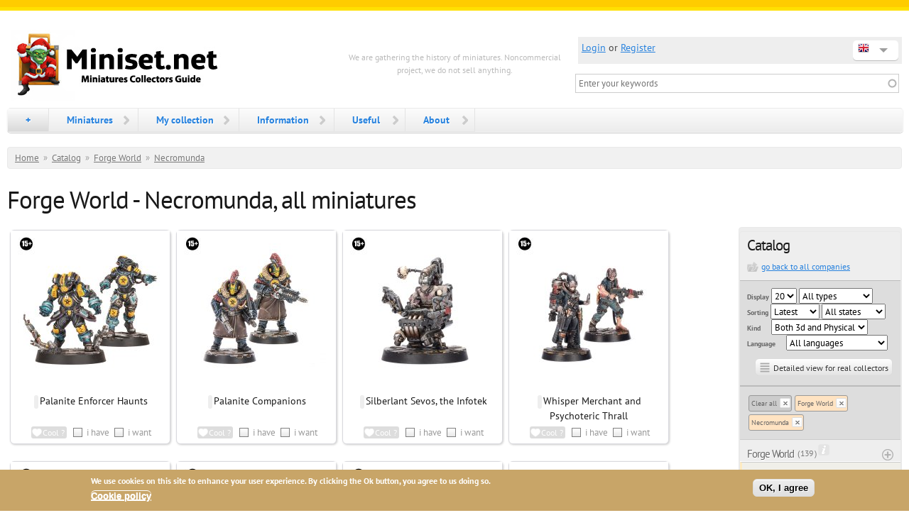

--- FILE ---
content_type: text/html; charset=utf-8
request_url: https://miniset.net/sets/forge-world/necromunda/scale-32mm
body_size: 20096
content:
<!DOCTYPE html PUBLIC "-//W3C//DTD XHTML+RDFa 1.0//EN"
  "http://www.w3.org/MarkUp/DTD/xhtml-rdfa-1.dtd">
<html xmlns="http://www.w3.org/1999/xhtml" xml:lang="und" version="XHTML+RDFa 1.0" dir="ltr">

<head profile="http://www.w3.org/1999/xhtml/vocab">
  <meta charset="utf-8" />
<meta name="MobileOptimized" content="width" />
<meta name="HandheldFriendly" content="true" />
<meta name="viewport" content="width=device-width, initial-scale=1" />
<link href="/apple-touch-icon-57.png" rel="apple-touch-icon" sizes="57x57" />
<link href="/apple-touch-icon-72.png" rel="apple-touch-icon" sizes="72x72" />
<link href="/apple-touch-icon-114.png" rel="apple-touch-icon" sizes="114x114" />
<link href="/apple-touch-icon-144.png" rel="apple-touch-icon" sizes="144x144" />
<meta property="og:title" content="Miniset.net - Miniatures Collectors Guide" />
<meta property="og:image" content="https://miniset.net/sites/all/themes/skeletontheme/images/miniset-logo.jpg" />
<meta property="og:site_name" content="Miniset.net - Miniatures Collectors Guide" />
<meta property="og:url" content="https://miniset.net/" />
<link rel="shortcut icon" href="https://miniset.net/favicon.ico" type="image/vnd.microsoft.icon" />
  <title>Forge World - Necromunda, all miniatures | Miniset.net - Miniatures Collectors Guide</title>
  <style type="text/css" media="all">
@import url("https://miniset.net/modules/system/system.base.css?t96ahb");
@import url("https://miniset.net/modules/system/system.menus.css?t96ahb");
@import url("https://miniset.net/modules/system/system.messages.css?t96ahb");
@import url("https://miniset.net/modules/system/system.theme.css?t96ahb");
</style>
<style type="text/css" media="all">
@import url("https://miniset.net/sites/all/modules/some/jquery_update/replace/ui/themes/base/minified/jquery.ui.core.min.css?t96ahb");
@import url("https://miniset.net/sites/all/modules/some/jquery_update/replace/ui/themes/base/minified/jquery.ui.theme.min.css?t96ahb");
@import url("https://miniset.net/sites/all/modules/some/jquery_update/replace/ui/themes/base/minified/jquery.ui.button.min.css?t96ahb");
@import url("https://miniset.net/sites/all/modules/some/jquery_update/replace/ui/themes/base/minified/jquery.ui.resizable.min.css?t96ahb");
@import url("https://miniset.net/sites/all/modules/some/jquery_update/replace/ui/themes/base/minified/jquery.ui.dialog.min.css?t96ahb");
@import url("https://miniset.net/sites/all/modules/dialog/js/dialog/dialog.theme.css?t96ahb");
@import url("https://miniset.net/sites/all/modules/flagging_form/flagging_dialog.css?t96ahb");
</style>
<style type="text/css" media="all">
@import url("https://miniset.net/sites/all/modules/comment_notify/comment_notify.css?t96ahb");
@import url("https://miniset.net/sites/all/modules/colorbox_node/colorbox_node.css?t96ahb");
@import url("https://miniset.net/modules/comment/comment.css?t96ahb");
@import url("https://miniset.net/modules/field/theme/field.css?t96ahb");
@import url("https://miniset.net/modules/node/node.css?t96ahb");
@import url("https://miniset.net/modules/user/user.css?t96ahb");
@import url("https://miniset.net/modules/forum/forum.css?t96ahb");
@import url("https://miniset.net/sites/all/modules/views/css/views.css?t96ahb");
@import url("https://miniset.net/sites/all/modules/back_to_top/css/back_to_top.css?t96ahb");
</style>
<style type="text/css" media="all">
@import url("https://miniset.net/sites/all/libraries/colorbox/example1/colorbox.css?t96ahb");
@import url("https://miniset.net/sites/all/modules/ctools/css/ctools.css?t96ahb");
@import url("https://miniset.net/sites/all/modules/rate/rate.css?t96ahb");
@import url("https://miniset.net/sites/all/modules/flag/theme/flag.css?t96ahb");
@import url("https://miniset.net/sites/all/modules/eu_cookie_compliance/css/eu_cookie_compliance.css?t96ahb");
@import url("https://miniset.net/files/ctools/css/1666077b9dc2032bf391055443a0ae6c.css?t96ahb");
</style>
<style type="text/css" media="all">
@import url("https://miniset.net/sites/all/themes/skeletontheme/css/skeleton.css?t96ahb");
@import url("https://miniset.net/sites/all/themes/skeletontheme/css/style.css?t96ahb");
@import url("https://miniset.net/sites/all/themes/skeletontheme/css/buttons.css?t96ahb");
@import url("https://miniset.net/sites/all/themes/skeletontheme/css/layout.css?t96ahb");
@import url("https://miniset.net/files/color/skeletontheme-005c946e/colors.css?t96ahb");
</style>
  <script type="text/javascript" src="https://miniset.net/sites/all/modules/some/jquery_update/replace/jquery/1.12/jquery.min.js?v=1.12.4"></script>
<script type="text/javascript" src="https://miniset.net/misc/jquery-extend-3.4.0.js?v=1.12.4"></script>
<script type="text/javascript" src="https://miniset.net/misc/jquery-html-prefilter-3.5.0-backport.js?v=1.12.4"></script>
<script type="text/javascript" src="https://miniset.net/misc/jquery.once.js?v=1.2"></script>
<script type="text/javascript" src="https://miniset.net/misc/drupal.js?t96ahb"></script>
<script type="text/javascript" src="https://miniset.net/sites/all/modules/some/jquery_update/js/jquery_browser.js?v=0.0.1"></script>
<script type="text/javascript" src="https://miniset.net/sites/all/modules/some/jquery_update/replace/ui/ui/minified/jquery.ui.core.min.js?v=1.10.2"></script>
<script type="text/javascript" src="https://miniset.net/sites/all/modules/some/jquery_update/replace/ui/ui/minified/jquery.ui.widget.min.js?v=1.10.2"></script>
<script type="text/javascript" src="https://miniset.net/sites/all/modules/some/jquery_update/replace/ui/ui/minified/jquery.ui.effect.min.js?v=1.10.2"></script>
<script type="text/javascript" src="https://miniset.net/sites/all/modules/some/jquery_update/replace/ui/ui/minified/jquery.ui.button.min.js?v=1.10.2"></script>
<script type="text/javascript" src="https://miniset.net/sites/all/modules/some/jquery_update/replace/ui/ui/minified/jquery.ui.mouse.min.js?v=1.10.2"></script>
<script type="text/javascript" src="https://miniset.net/sites/all/modules/some/jquery_update/replace/ui/ui/minified/jquery.ui.draggable.min.js?v=1.10.2"></script>
<script type="text/javascript" src="https://miniset.net/sites/all/modules/some/jquery_update/replace/ui/ui/minified/jquery.ui.position.min.js?v=1.10.2"></script>
<script type="text/javascript" src="https://miniset.net/misc/ui/jquery.ui.position-1.13.0-backport.js?v=1.10.2"></script>
<script type="text/javascript" src="https://miniset.net/sites/all/modules/some/jquery_update/replace/ui/ui/minified/jquery.ui.resizable.min.js?v=1.10.2"></script>
<script type="text/javascript" src="https://miniset.net/sites/all/modules/some/jquery_update/replace/ui/ui/minified/jquery.ui.dialog.min.js?v=1.10.2"></script>
<script type="text/javascript" src="https://miniset.net/misc/ui/jquery.ui.dialog-1.13.0-backport.js?v=1.10.2"></script>
<script type="text/javascript" src="https://miniset.net/sites/all/modules/eu_cookie_compliance/js/jquery.cookie-1.4.1.min.js?v=1.4.1"></script>
<script type="text/javascript" src="https://miniset.net/misc/form-single-submit.js?v=7.98"></script>
<script type="text/javascript" src="https://miniset.net/sites/all/modules/dialog/misc/ajax.js?v=7.98"></script>
<script type="text/javascript" src="https://miniset.net/sites/all/modules/dialog/js/drupal/debounce.js?v=7.98"></script>
<script type="text/javascript" src="https://miniset.net/sites/all/modules/dialog/js/drupal/displace.js?v=7.98"></script>
<script type="text/javascript" src="https://miniset.net/sites/all/modules/dialog/js/dialog/dialog.js?v=7.98"></script>
<script type="text/javascript" src="https://miniset.net/sites/all/modules/dialog/js/dialog/dialog.position.js?v=7.98"></script>
<script type="text/javascript" src="https://miniset.net/sites/all/modules/dialog/js/dialog/dialog.jquery-ui.js?v=7.98"></script>
<script type="text/javascript" src="https://miniset.net/sites/all/modules/dialog/js/dialog/dialog.ajax.js?v=7.98"></script>
<script type="text/javascript" src="https://miniset.net/sites/all/modules/some/jquery_update/js/jquery_update.js?v=0.0.1"></script>
<script type="text/javascript" src="https://miniset.net/sites/all/modules/comment_notify/comment_notify.js?t96ahb"></script>
<script type="text/javascript" src="https://miniset.net/sites/all/modules/entityreference/js/entityreference.js?t96ahb"></script>
<script type="text/javascript" src="https://miniset.net/sites/all/modules/back_to_top/js/back_to_top.js?t96ahb"></script>
<script type="text/javascript" src="https://miniset.net/sites/all/themes/skeletontheme/js/jquery.mobilemenu.js?t96ahb"></script>
<script type="text/javascript">
<!--//--><![CDATA[//><!--
jQuery(document).ready(function($) { 
	
	$("#navigation .content > ul").mobileMenu({
		prependTo: "#navigation",
		combine: false,
        switchWidth: 760,
        topOptionText: Drupal.settings.skeletontheme['topoptiontext']
	});
	
	});
//--><!]]>
</script>
<script type="text/javascript" src="https://miniset.net/sites/all/libraries/colorbox/jquery.colorbox-min.js?t96ahb"></script>
<script type="text/javascript" src="https://miniset.net/sites/all/modules/colorbox/js/colorbox.js?t96ahb"></script>
<script type="text/javascript" src="https://miniset.net/sites/all/modules/colorbox/js/colorbox_load.js?t96ahb"></script>
<script type="text/javascript" src="https://miniset.net/sites/all/modules/colorbox/js/colorbox_inline.js?t96ahb"></script>
<script type="text/javascript" src="https://miniset.net/misc/progress.js?v=7.98"></script>
<script type="text/javascript" src="https://miniset.net/sites/all/modules/flagging_form/flagging_dialog.js?v=1.0"></script>
<script type="text/javascript" src="https://miniset.net/sites/all/modules/flag/theme/flag.js?t96ahb"></script>
<script type="text/javascript" src="https://miniset.net/sites/all/modules/ulogin/js/ulogin.async.js?t96ahb"></script>
<script type="text/javascript" src="https://miniset.net/misc/autocomplete.js?v=7.98"></script>
<script type="text/javascript" src="https://miniset.net/sites/all/modules/search_api_live_results/js/search_api_live_results.js?t96ahb"></script>
<script type="text/javascript" src="/helpers/libraries/justifiedGallery380/jquery.justifiedGallery.js?t96ahb"></script>
<script type="text/javascript" src="https://miniset.net/sites/all/modules/colorbox_node/colorbox_node.js?t96ahb"></script>
<script type="text/javascript" src="https://miniset.net/sites/all/themes/skeletontheme/js/miniset.js?t96ahb"></script>
<script type="text/javascript">
<!--//--><![CDATA[//><!--
jQuery.extend(Drupal.settings, {"basePath":"\/","pathPrefix":"","setHasJsCookie":0,"skeletontheme":{"topoptiontext":"Menu"},"ajaxPageState":{"theme":"skeletontheme","theme_token":"4X3aCMn1SUFnEbK-QNlCrWgwtR6Rho1SP19s2PfBoCY","jquery_version":"1.12","jquery_version_token":"vo3WYjt1GpZCqQraRwx9SGAf05cMn43fktA8MajHkwE","js":{"0":1,"sites\/all\/modules\/eu_cookie_compliance\/js\/eu_cookie_compliance.min.js":1,"sites\/all\/modules\/some\/jquery_update\/replace\/jquery\/1.12\/jquery.min.js":1,"misc\/jquery-extend-3.4.0.js":1,"misc\/jquery-html-prefilter-3.5.0-backport.js":1,"misc\/jquery.once.js":1,"misc\/drupal.js":1,"sites\/all\/modules\/some\/jquery_update\/js\/jquery_browser.js":1,"sites\/all\/modules\/some\/jquery_update\/replace\/ui\/ui\/minified\/jquery.ui.core.min.js":1,"sites\/all\/modules\/some\/jquery_update\/replace\/ui\/ui\/minified\/jquery.ui.widget.min.js":1,"sites\/all\/modules\/some\/jquery_update\/replace\/ui\/ui\/minified\/jquery.ui.effect.min.js":1,"sites\/all\/modules\/some\/jquery_update\/replace\/ui\/ui\/minified\/jquery.ui.button.min.js":1,"sites\/all\/modules\/some\/jquery_update\/replace\/ui\/ui\/minified\/jquery.ui.mouse.min.js":1,"sites\/all\/modules\/some\/jquery_update\/replace\/ui\/ui\/minified\/jquery.ui.draggable.min.js":1,"sites\/all\/modules\/some\/jquery_update\/replace\/ui\/ui\/minified\/jquery.ui.position.min.js":1,"misc\/ui\/jquery.ui.position-1.13.0-backport.js":1,"sites\/all\/modules\/some\/jquery_update\/replace\/ui\/ui\/minified\/jquery.ui.resizable.min.js":1,"sites\/all\/modules\/some\/jquery_update\/replace\/ui\/ui\/minified\/jquery.ui.dialog.min.js":1,"misc\/ui\/jquery.ui.dialog-1.13.0-backport.js":1,"sites\/all\/modules\/eu_cookie_compliance\/js\/jquery.cookie-1.4.1.min.js":1,"misc\/form-single-submit.js":1,"sites\/all\/modules\/dialog\/misc\/ajax.js":1,"sites\/all\/modules\/dialog\/js\/drupal\/debounce.js":1,"sites\/all\/modules\/dialog\/js\/drupal\/displace.js":1,"sites\/all\/modules\/dialog\/js\/dialog\/dialog.js":1,"sites\/all\/modules\/dialog\/js\/dialog\/dialog.position.js":1,"sites\/all\/modules\/dialog\/js\/dialog\/dialog.jquery-ui.js":1,"sites\/all\/modules\/dialog\/js\/dialog\/dialog.ajax.js":1,"sites\/all\/modules\/some\/jquery_update\/js\/jquery_update.js":1,"sites\/all\/modules\/comment_notify\/comment_notify.js":1,"sites\/all\/modules\/entityreference\/js\/entityreference.js":1,"sites\/all\/modules\/back_to_top\/js\/back_to_top.js":1,"sites\/all\/themes\/skeletontheme\/js\/jquery.mobilemenu.js":1,"1":1,"sites\/all\/libraries\/colorbox\/jquery.colorbox-min.js":1,"sites\/all\/modules\/colorbox\/js\/colorbox.js":1,"sites\/all\/modules\/colorbox\/js\/colorbox_load.js":1,"sites\/all\/modules\/colorbox\/js\/colorbox_inline.js":1,"misc\/progress.js":1,"sites\/all\/modules\/flagging_form\/flagging_dialog.js":1,"sites\/all\/modules\/flag\/theme\/flag.js":1,"sites\/all\/modules\/ulogin\/js\/ulogin.async.js":1,"misc\/autocomplete.js":1,"sites\/all\/modules\/search_api_live_results\/js\/search_api_live_results.js":1,"\/helpers\/libraries\/justifiedGallery380\/jquery.justifiedGallery.js":1,"sites\/all\/modules\/colorbox_node\/colorbox_node.js":1,"sites\/all\/themes\/skeletontheme\/js\/miniset.js":1},"css":{"modules\/system\/system.base.css":1,"modules\/system\/system.menus.css":1,"modules\/system\/system.messages.css":1,"modules\/system\/system.theme.css":1,"misc\/ui\/jquery.ui.core.css":1,"misc\/ui\/jquery.ui.theme.css":1,"misc\/ui\/jquery.ui.button.css":1,"misc\/ui\/jquery.ui.resizable.css":1,"misc\/ui\/jquery.ui.dialog.css":1,"sites\/all\/modules\/dialog\/js\/dialog\/dialog.theme.css":1,"sites\/all\/modules\/flagging_form\/flagging_dialog.css":1,"sites\/all\/modules\/comment_notify\/comment_notify.css":1,"sites\/all\/modules\/colorbox_node\/colorbox_node.css":1,"modules\/comment\/comment.css":1,"modules\/field\/theme\/field.css":1,"modules\/node\/node.css":1,"modules\/user\/user.css":1,"modules\/forum\/forum.css":1,"sites\/all\/modules\/views\/css\/views.css":1,"sites\/all\/modules\/back_to_top\/css\/back_to_top.css":1,"sites\/all\/libraries\/colorbox\/example1\/colorbox.css":1,"sites\/all\/modules\/ctools\/css\/ctools.css":1,"sites\/all\/modules\/rate\/rate.css":1,"sites\/all\/modules\/flag\/theme\/flag.css":1,"sites\/all\/modules\/eu_cookie_compliance\/css\/eu_cookie_compliance.css":1,"public:\/\/ctools\/css\/1666077b9dc2032bf391055443a0ae6c.css":1,"sites\/all\/themes\/skeletontheme\/css\/skeleton.css":1,"sites\/all\/themes\/skeletontheme\/css\/style.css":1,"sites\/all\/themes\/skeletontheme\/css\/buttons.css":1,"sites\/all\/themes\/skeletontheme\/css\/layout.css":1,"sites\/all\/themes\/skeletontheme\/color\/colors.css":1}},"colorbox":{"transition":"none","speed":"100","opacity":"0.85","slideshow":false,"slideshowAuto":true,"slideshowSpeed":"2500","slideshowStart":"start slideshow","slideshowStop":"stop slideshow","current":"{current} of {total}","previous":"\u00ab Prev","next":"Next \u00bb","close":"Close","overlayClose":true,"returnFocus":true,"maxWidth":"98%","maxHeight":"98%","initialWidth":"300","initialHeight":"250","fixed":true,"scrolling":true,"mobiledetect":false,"mobiledevicewidth":"480px","file_public_path":"\/files","specificPagesDefaultValue":"admin*\nimagebrowser*\nimg_assist*\nimce*\nnode\/add\/*\nnode\/*\/edit\nprint\/*\nprintpdf\/*\nsystem\/ajax\nsystem\/ajax\/*"},"jcarousel":{"ajaxPath":"\/jcarousel\/ajax\/views"},"flag":{"anonymous":true,"templates":{"have_627827":"\u003Cspan class=\u0022flag-wrapper flag-have flag-have-627827\u0022\u003E\n      \u003Ca href=\u0022\/flag\/flagging\/have\/627827\/edit\/nojs\/?destination=sets\/forge-world\/necromunda\/scale-32mm\u0022 title=\u0022Click to change information or delete from collection\u0022 class=\u0022click-effect flag unflag-action flag-link-form use-dialog use-ajax\u0022  data-color=\u0022green\u0022 rel=\u0022nofollow\u0022\u003E\u003Cspan\u003E\u003Cimg src=\u0022\/files\/icons\/edit-6.png\u0022 \/\u003E\u003C\/span\u003E\u003C\/a\u003E\u003Cspan class=\u0022flag-throbber\u0022\u003E\u0026nbsp;\u003C\/span\u003E\n    \u003C\/span\u003E\n","want_627827":"\u003Cspan class=\u0022flag-wrapper flag-want flag-want-627827\u0022\u003E\n      \u003Ca href=\u0022\/flag\/unflag\/want\/627827?destination=sets\/forge-world\/necromunda\/scale-32mm\u0026amp;token=b3e05923e4460e4f5f58d6df3f442577\u0022 title=\u0022Click to remove this set from your wishlist\u0022 class=\u0022click-effect flag unflag-action flag-link-toggle\u0022  data-color=\u0022lightblue\u0022 rel=\u0022nofollow\u0022\u003E\u003Cspan\u003Ei want\u003C\/span\u003E\u003C\/a\u003E\u003Cspan class=\u0022flag-throbber\u0022\u003E\u0026nbsp;\u003C\/span\u003E\n    \u003C\/span\u003E\n","like_627827":"\u003Cspan class=\u0022flag-wrapper flag-like flag-like-627827\u0022\u003E\n      \u003Ca href=\u0022\/flag\/unflag\/like\/627827?destination=sets\/forge-world\/necromunda\/scale-32mm\u0026amp;token=b3e05923e4460e4f5f58d6df3f442577\u0022 title=\u0022Click if you don\u0026#039;t like this no more\u0022 class=\u0022mini_flag mini_flag_unflag like_flag click-effect flag unflag-action flag-link-toggle\u0022  data-color=\u0022red\u0022 rel=\u0022nofollow\u0022\u003E\u003Cspan\u003ECool !\u003C\/span\u003E\u003C\/a\u003E\u003Cspan class=\u0022flag-throbber\u0022\u003E\u003C\/span\u003E\n    \u003C\/span\u003E\n","have_627825":"\u003Cspan class=\u0022flag-wrapper flag-have flag-have-627825\u0022\u003E\n      \u003Ca href=\u0022\/flag\/flagging\/have\/627825\/edit\/nojs\/?destination=sets\/forge-world\/necromunda\/scale-32mm\u0022 title=\u0022Click to change information or delete from collection\u0022 class=\u0022click-effect flag unflag-action flag-link-form use-dialog use-ajax\u0022  data-color=\u0022green\u0022 rel=\u0022nofollow\u0022\u003E\u003Cspan\u003E\u003Cimg src=\u0022\/files\/icons\/edit-6.png\u0022 \/\u003E\u003C\/span\u003E\u003C\/a\u003E\u003Cspan class=\u0022flag-throbber\u0022\u003E\u0026nbsp;\u003C\/span\u003E\n    \u003C\/span\u003E\n","want_627825":"\u003Cspan class=\u0022flag-wrapper flag-want flag-want-627825\u0022\u003E\n      \u003Ca href=\u0022\/flag\/unflag\/want\/627825?destination=sets\/forge-world\/necromunda\/scale-32mm\u0026amp;token=4a8cd7b694ddf0e7877960cd44a09cb9\u0022 title=\u0022Click to remove this set from your wishlist\u0022 class=\u0022click-effect flag unflag-action flag-link-toggle\u0022  data-color=\u0022lightblue\u0022 rel=\u0022nofollow\u0022\u003E\u003Cspan\u003Ei want\u003C\/span\u003E\u003C\/a\u003E\u003Cspan class=\u0022flag-throbber\u0022\u003E\u0026nbsp;\u003C\/span\u003E\n    \u003C\/span\u003E\n","like_627825":"\u003Cspan class=\u0022flag-wrapper flag-like flag-like-627825\u0022\u003E\n      \u003Ca href=\u0022\/flag\/unflag\/like\/627825?destination=sets\/forge-world\/necromunda\/scale-32mm\u0026amp;token=4a8cd7b694ddf0e7877960cd44a09cb9\u0022 title=\u0022Click if you don\u0026#039;t like this no more\u0022 class=\u0022mini_flag mini_flag_unflag like_flag click-effect flag unflag-action flag-link-toggle\u0022  data-color=\u0022red\u0022 rel=\u0022nofollow\u0022\u003E\u003Cspan\u003ECool !\u003C\/span\u003E\u003C\/a\u003E\u003Cspan class=\u0022flag-throbber\u0022\u003E\u003C\/span\u003E\n    \u003C\/span\u003E\n","have_583944":"\u003Cspan class=\u0022flag-wrapper flag-have flag-have-583944\u0022\u003E\n      \u003Ca href=\u0022\/flag\/flagging\/have\/583944\/edit\/nojs\/?destination=sets\/forge-world\/necromunda\/scale-32mm\u0022 title=\u0022Click to change information or delete from collection\u0022 class=\u0022click-effect flag unflag-action flag-link-form use-dialog use-ajax\u0022  data-color=\u0022green\u0022 rel=\u0022nofollow\u0022\u003E\u003Cspan\u003E\u003Cimg src=\u0022\/files\/icons\/edit-6.png\u0022 \/\u003E\u003C\/span\u003E\u003C\/a\u003E\u003Cspan class=\u0022flag-throbber\u0022\u003E\u0026nbsp;\u003C\/span\u003E\n    \u003C\/span\u003E\n","want_583944":"\u003Cspan class=\u0022flag-wrapper flag-want flag-want-583944\u0022\u003E\n      \u003Ca href=\u0022\/flag\/unflag\/want\/583944?destination=sets\/forge-world\/necromunda\/scale-32mm\u0026amp;token=900eebf67b7d3e25b2c5ade53156b928\u0022 title=\u0022Click to remove this set from your wishlist\u0022 class=\u0022click-effect flag unflag-action flag-link-toggle\u0022  data-color=\u0022lightblue\u0022 rel=\u0022nofollow\u0022\u003E\u003Cspan\u003Ei want\u003C\/span\u003E\u003C\/a\u003E\u003Cspan class=\u0022flag-throbber\u0022\u003E\u0026nbsp;\u003C\/span\u003E\n    \u003C\/span\u003E\n","like_583944":"\u003Cspan class=\u0022flag-wrapper flag-like flag-like-583944\u0022\u003E\n      \u003Ca href=\u0022\/flag\/unflag\/like\/583944?destination=sets\/forge-world\/necromunda\/scale-32mm\u0026amp;token=900eebf67b7d3e25b2c5ade53156b928\u0022 title=\u0022Click if you don\u0026#039;t like this no more\u0022 class=\u0022mini_flag mini_flag_unflag like_flag click-effect flag unflag-action flag-link-toggle\u0022  data-color=\u0022red\u0022 rel=\u0022nofollow\u0022\u003E\u003Cspan\u003ECool !\u003C\/span\u003E\u003C\/a\u003E\u003Cspan class=\u0022flag-throbber\u0022\u003E\u003C\/span\u003E\n    \u003C\/span\u003E\n","have_581100":"\u003Cspan class=\u0022flag-wrapper flag-have flag-have-581100\u0022\u003E\n      \u003Ca href=\u0022\/flag\/flagging\/have\/581100\/edit\/nojs\/?destination=sets\/forge-world\/necromunda\/scale-32mm\u0022 title=\u0022Click to change information or delete from collection\u0022 class=\u0022click-effect flag unflag-action flag-link-form use-dialog use-ajax\u0022  data-color=\u0022green\u0022 rel=\u0022nofollow\u0022\u003E\u003Cspan\u003E\u003Cimg src=\u0022\/files\/icons\/edit-6.png\u0022 \/\u003E\u003C\/span\u003E\u003C\/a\u003E\u003Cspan class=\u0022flag-throbber\u0022\u003E\u0026nbsp;\u003C\/span\u003E\n    \u003C\/span\u003E\n","want_581100":"\u003Cspan class=\u0022flag-wrapper flag-want flag-want-581100\u0022\u003E\n      \u003Ca href=\u0022\/flag\/unflag\/want\/581100?destination=sets\/forge-world\/necromunda\/scale-32mm\u0026amp;token=db21a54a9ca7654efb89c0917dc3da24\u0022 title=\u0022Click to remove this set from your wishlist\u0022 class=\u0022click-effect flag unflag-action flag-link-toggle\u0022  data-color=\u0022lightblue\u0022 rel=\u0022nofollow\u0022\u003E\u003Cspan\u003Ei want\u003C\/span\u003E\u003C\/a\u003E\u003Cspan class=\u0022flag-throbber\u0022\u003E\u0026nbsp;\u003C\/span\u003E\n    \u003C\/span\u003E\n","like_581100":"\u003Cspan class=\u0022flag-wrapper flag-like flag-like-581100\u0022\u003E\n      \u003Ca href=\u0022\/flag\/unflag\/like\/581100?destination=sets\/forge-world\/necromunda\/scale-32mm\u0026amp;token=db21a54a9ca7654efb89c0917dc3da24\u0022 title=\u0022Click if you don\u0026#039;t like this no more\u0022 class=\u0022mini_flag mini_flag_unflag like_flag click-effect flag unflag-action flag-link-toggle\u0022  data-color=\u0022red\u0022 rel=\u0022nofollow\u0022\u003E\u003Cspan\u003ECool !\u003C\/span\u003E\u003C\/a\u003E\u003Cspan class=\u0022flag-throbber\u0022\u003E\u003C\/span\u003E\n    \u003C\/span\u003E\n","have_581099":"\u003Cspan class=\u0022flag-wrapper flag-have flag-have-581099\u0022\u003E\n      \u003Ca href=\u0022\/flag\/flagging\/have\/581099\/edit\/nojs\/?destination=sets\/forge-world\/necromunda\/scale-32mm\u0022 title=\u0022Click to change information or delete from collection\u0022 class=\u0022click-effect flag unflag-action flag-link-form use-dialog use-ajax\u0022  data-color=\u0022green\u0022 rel=\u0022nofollow\u0022\u003E\u003Cspan\u003E\u003Cimg src=\u0022\/files\/icons\/edit-6.png\u0022 \/\u003E\u003C\/span\u003E\u003C\/a\u003E\u003Cspan class=\u0022flag-throbber\u0022\u003E\u0026nbsp;\u003C\/span\u003E\n    \u003C\/span\u003E\n","want_581099":"\u003Cspan class=\u0022flag-wrapper flag-want flag-want-581099\u0022\u003E\n      \u003Ca href=\u0022\/flag\/unflag\/want\/581099?destination=sets\/forge-world\/necromunda\/scale-32mm\u0026amp;token=7f895e348541c797be8c6e5862114e1e\u0022 title=\u0022Click to remove this set from your wishlist\u0022 class=\u0022click-effect flag unflag-action flag-link-toggle\u0022  data-color=\u0022lightblue\u0022 rel=\u0022nofollow\u0022\u003E\u003Cspan\u003Ei want\u003C\/span\u003E\u003C\/a\u003E\u003Cspan class=\u0022flag-throbber\u0022\u003E\u0026nbsp;\u003C\/span\u003E\n    \u003C\/span\u003E\n","like_581099":"\u003Cspan class=\u0022flag-wrapper flag-like flag-like-581099\u0022\u003E\n      \u003Ca href=\u0022\/flag\/unflag\/like\/581099?destination=sets\/forge-world\/necromunda\/scale-32mm\u0026amp;token=7f895e348541c797be8c6e5862114e1e\u0022 title=\u0022Click if you don\u0026#039;t like this no more\u0022 class=\u0022mini_flag mini_flag_unflag like_flag click-effect flag unflag-action flag-link-toggle\u0022  data-color=\u0022red\u0022 rel=\u0022nofollow\u0022\u003E\u003Cspan\u003ECool !\u003C\/span\u003E\u003C\/a\u003E\u003Cspan class=\u0022flag-throbber\u0022\u003E\u003C\/span\u003E\n    \u003C\/span\u003E\n","have_581094":"\u003Cspan class=\u0022flag-wrapper flag-have flag-have-581094\u0022\u003E\n      \u003Ca href=\u0022\/flag\/flagging\/have\/581094\/edit\/nojs\/?destination=sets\/forge-world\/necromunda\/scale-32mm\u0022 title=\u0022Click to change information or delete from collection\u0022 class=\u0022click-effect flag unflag-action flag-link-form use-dialog use-ajax\u0022  data-color=\u0022green\u0022 rel=\u0022nofollow\u0022\u003E\u003Cspan\u003E\u003Cimg src=\u0022\/files\/icons\/edit-6.png\u0022 \/\u003E\u003C\/span\u003E\u003C\/a\u003E\u003Cspan class=\u0022flag-throbber\u0022\u003E\u0026nbsp;\u003C\/span\u003E\n    \u003C\/span\u003E\n","want_581094":"\u003Cspan class=\u0022flag-wrapper flag-want flag-want-581094\u0022\u003E\n      \u003Ca href=\u0022\/flag\/unflag\/want\/581094?destination=sets\/forge-world\/necromunda\/scale-32mm\u0026amp;token=6b4204f80c89c4cf89f66f477e6952d2\u0022 title=\u0022Click to remove this set from your wishlist\u0022 class=\u0022click-effect flag unflag-action flag-link-toggle\u0022  data-color=\u0022lightblue\u0022 rel=\u0022nofollow\u0022\u003E\u003Cspan\u003Ei want\u003C\/span\u003E\u003C\/a\u003E\u003Cspan class=\u0022flag-throbber\u0022\u003E\u0026nbsp;\u003C\/span\u003E\n    \u003C\/span\u003E\n","like_581094":"\u003Cspan class=\u0022flag-wrapper flag-like flag-like-581094\u0022\u003E\n      \u003Ca href=\u0022\/flag\/unflag\/like\/581094?destination=sets\/forge-world\/necromunda\/scale-32mm\u0026amp;token=6b4204f80c89c4cf89f66f477e6952d2\u0022 title=\u0022Click if you don\u0026#039;t like this no more\u0022 class=\u0022mini_flag mini_flag_unflag like_flag click-effect flag unflag-action flag-link-toggle\u0022  data-color=\u0022red\u0022 rel=\u0022nofollow\u0022\u003E\u003Cspan\u003ECool !\u003C\/span\u003E\u003C\/a\u003E\u003Cspan class=\u0022flag-throbber\u0022\u003E\u003C\/span\u003E\n    \u003C\/span\u003E\n","have_581073":"\u003Cspan class=\u0022flag-wrapper flag-have flag-have-581073\u0022\u003E\n      \u003Ca href=\u0022\/flag\/flagging\/have\/581073\/edit\/nojs\/?destination=sets\/forge-world\/necromunda\/scale-32mm\u0022 title=\u0022Click to change information or delete from collection\u0022 class=\u0022click-effect flag unflag-action flag-link-form use-dialog use-ajax\u0022  data-color=\u0022green\u0022 rel=\u0022nofollow\u0022\u003E\u003Cspan\u003E\u003Cimg src=\u0022\/files\/icons\/edit-6.png\u0022 \/\u003E\u003C\/span\u003E\u003C\/a\u003E\u003Cspan class=\u0022flag-throbber\u0022\u003E\u0026nbsp;\u003C\/span\u003E\n    \u003C\/span\u003E\n","want_581073":"\u003Cspan class=\u0022flag-wrapper flag-want flag-want-581073\u0022\u003E\n      \u003Ca href=\u0022\/flag\/unflag\/want\/581073?destination=sets\/forge-world\/necromunda\/scale-32mm\u0026amp;token=b30834d54ed60452f1dbeb546ca35c26\u0022 title=\u0022Click to remove this set from your wishlist\u0022 class=\u0022click-effect flag unflag-action flag-link-toggle\u0022  data-color=\u0022lightblue\u0022 rel=\u0022nofollow\u0022\u003E\u003Cspan\u003Ei want\u003C\/span\u003E\u003C\/a\u003E\u003Cspan class=\u0022flag-throbber\u0022\u003E\u0026nbsp;\u003C\/span\u003E\n    \u003C\/span\u003E\n","like_581073":"\u003Cspan class=\u0022flag-wrapper flag-like flag-like-581073\u0022\u003E\n      \u003Ca href=\u0022\/flag\/unflag\/like\/581073?destination=sets\/forge-world\/necromunda\/scale-32mm\u0026amp;token=b30834d54ed60452f1dbeb546ca35c26\u0022 title=\u0022Click if you don\u0026#039;t like this no more\u0022 class=\u0022mini_flag mini_flag_unflag like_flag click-effect flag unflag-action flag-link-toggle\u0022  data-color=\u0022red\u0022 rel=\u0022nofollow\u0022\u003E\u003Cspan\u003ECool !\u003C\/span\u003E\u003C\/a\u003E\u003Cspan class=\u0022flag-throbber\u0022\u003E\u003C\/span\u003E\n    \u003C\/span\u003E\n","have_555448":"\u003Cspan class=\u0022flag-wrapper flag-have flag-have-555448\u0022\u003E\n      \u003Ca href=\u0022\/flag\/flagging\/have\/555448\/edit\/nojs\/?destination=sets\/forge-world\/necromunda\/scale-32mm\u0022 title=\u0022Click to change information or delete from collection\u0022 class=\u0022click-effect flag unflag-action flag-link-form use-dialog use-ajax\u0022  data-color=\u0022green\u0022 rel=\u0022nofollow\u0022\u003E\u003Cspan\u003E\u003Cimg src=\u0022\/files\/icons\/edit-6.png\u0022 \/\u003E\u003C\/span\u003E\u003C\/a\u003E\u003Cspan class=\u0022flag-throbber\u0022\u003E\u0026nbsp;\u003C\/span\u003E\n    \u003C\/span\u003E\n","want_555448":"\u003Cspan class=\u0022flag-wrapper flag-want flag-want-555448\u0022\u003E\n      \u003Ca href=\u0022\/flag\/unflag\/want\/555448?destination=sets\/forge-world\/necromunda\/scale-32mm\u0026amp;token=7db96f1fee50b4701c06af0021e96fea\u0022 title=\u0022Click to remove this set from your wishlist\u0022 class=\u0022click-effect flag unflag-action flag-link-toggle\u0022  data-color=\u0022lightblue\u0022 rel=\u0022nofollow\u0022\u003E\u003Cspan\u003Ei want\u003C\/span\u003E\u003C\/a\u003E\u003Cspan class=\u0022flag-throbber\u0022\u003E\u0026nbsp;\u003C\/span\u003E\n    \u003C\/span\u003E\n","like_555448":"\u003Cspan class=\u0022flag-wrapper flag-like flag-like-555448\u0022\u003E\n      \u003Ca href=\u0022\/flag\/unflag\/like\/555448?destination=sets\/forge-world\/necromunda\/scale-32mm\u0026amp;token=7db96f1fee50b4701c06af0021e96fea\u0022 title=\u0022Click if you don\u0026#039;t like this no more\u0022 class=\u0022mini_flag mini_flag_unflag like_flag click-effect flag unflag-action flag-link-toggle\u0022  data-color=\u0022red\u0022 rel=\u0022nofollow\u0022\u003E\u003Cspan\u003ECool !\u003C\/span\u003E\u003C\/a\u003E\u003Cspan class=\u0022flag-throbber\u0022\u003E\u003C\/span\u003E\n    \u003C\/span\u003E\n","have_555447":"\u003Cspan class=\u0022flag-wrapper flag-have flag-have-555447\u0022\u003E\n      \u003Ca href=\u0022\/flag\/flagging\/have\/555447\/edit\/nojs\/?destination=sets\/forge-world\/necromunda\/scale-32mm\u0022 title=\u0022Click to change information or delete from collection\u0022 class=\u0022click-effect flag unflag-action flag-link-form use-dialog use-ajax\u0022  data-color=\u0022green\u0022 rel=\u0022nofollow\u0022\u003E\u003Cspan\u003E\u003Cimg src=\u0022\/files\/icons\/edit-6.png\u0022 \/\u003E\u003C\/span\u003E\u003C\/a\u003E\u003Cspan class=\u0022flag-throbber\u0022\u003E\u0026nbsp;\u003C\/span\u003E\n    \u003C\/span\u003E\n","want_555447":"\u003Cspan class=\u0022flag-wrapper flag-want flag-want-555447\u0022\u003E\n      \u003Ca href=\u0022\/flag\/unflag\/want\/555447?destination=sets\/forge-world\/necromunda\/scale-32mm\u0026amp;token=f6f3785ac371478471817c36540ff6e2\u0022 title=\u0022Click to remove this set from your wishlist\u0022 class=\u0022click-effect flag unflag-action flag-link-toggle\u0022  data-color=\u0022lightblue\u0022 rel=\u0022nofollow\u0022\u003E\u003Cspan\u003Ei want\u003C\/span\u003E\u003C\/a\u003E\u003Cspan class=\u0022flag-throbber\u0022\u003E\u0026nbsp;\u003C\/span\u003E\n    \u003C\/span\u003E\n","like_555447":"\u003Cspan class=\u0022flag-wrapper flag-like flag-like-555447\u0022\u003E\n      \u003Ca href=\u0022\/flag\/unflag\/like\/555447?destination=sets\/forge-world\/necromunda\/scale-32mm\u0026amp;token=f6f3785ac371478471817c36540ff6e2\u0022 title=\u0022Click if you don\u0026#039;t like this no more\u0022 class=\u0022mini_flag mini_flag_unflag like_flag click-effect flag unflag-action flag-link-toggle\u0022  data-color=\u0022red\u0022 rel=\u0022nofollow\u0022\u003E\u003Cspan\u003ECool !\u003C\/span\u003E\u003C\/a\u003E\u003Cspan class=\u0022flag-throbber\u0022\u003E\u003C\/span\u003E\n    \u003C\/span\u003E\n","have_555446":"\u003Cspan class=\u0022flag-wrapper flag-have flag-have-555446\u0022\u003E\n      \u003Ca href=\u0022\/flag\/flagging\/have\/555446\/edit\/nojs\/?destination=sets\/forge-world\/necromunda\/scale-32mm\u0022 title=\u0022Click to change information or delete from collection\u0022 class=\u0022click-effect flag unflag-action flag-link-form use-dialog use-ajax\u0022  data-color=\u0022green\u0022 rel=\u0022nofollow\u0022\u003E\u003Cspan\u003E\u003Cimg src=\u0022\/files\/icons\/edit-6.png\u0022 \/\u003E\u003C\/span\u003E\u003C\/a\u003E\u003Cspan class=\u0022flag-throbber\u0022\u003E\u0026nbsp;\u003C\/span\u003E\n    \u003C\/span\u003E\n","want_555446":"\u003Cspan class=\u0022flag-wrapper flag-want flag-want-555446\u0022\u003E\n      \u003Ca href=\u0022\/flag\/unflag\/want\/555446?destination=sets\/forge-world\/necromunda\/scale-32mm\u0026amp;token=743c7419a96a353149450d6da966a8c1\u0022 title=\u0022Click to remove this set from your wishlist\u0022 class=\u0022click-effect flag unflag-action flag-link-toggle\u0022  data-color=\u0022lightblue\u0022 rel=\u0022nofollow\u0022\u003E\u003Cspan\u003Ei want\u003C\/span\u003E\u003C\/a\u003E\u003Cspan class=\u0022flag-throbber\u0022\u003E\u0026nbsp;\u003C\/span\u003E\n    \u003C\/span\u003E\n","like_555446":"\u003Cspan class=\u0022flag-wrapper flag-like flag-like-555446\u0022\u003E\n      \u003Ca href=\u0022\/flag\/unflag\/like\/555446?destination=sets\/forge-world\/necromunda\/scale-32mm\u0026amp;token=743c7419a96a353149450d6da966a8c1\u0022 title=\u0022Click if you don\u0026#039;t like this no more\u0022 class=\u0022mini_flag mini_flag_unflag like_flag click-effect flag unflag-action flag-link-toggle\u0022  data-color=\u0022red\u0022 rel=\u0022nofollow\u0022\u003E\u003Cspan\u003ECool !\u003C\/span\u003E\u003C\/a\u003E\u003Cspan class=\u0022flag-throbber\u0022\u003E\u003C\/span\u003E\n    \u003C\/span\u003E\n","have_555445":"\u003Cspan class=\u0022flag-wrapper flag-have flag-have-555445\u0022\u003E\n      \u003Ca href=\u0022\/flag\/flagging\/have\/555445\/edit\/nojs\/?destination=sets\/forge-world\/necromunda\/scale-32mm\u0022 title=\u0022Click to change information or delete from collection\u0022 class=\u0022click-effect flag unflag-action flag-link-form use-dialog use-ajax\u0022  data-color=\u0022green\u0022 rel=\u0022nofollow\u0022\u003E\u003Cspan\u003E\u003Cimg src=\u0022\/files\/icons\/edit-6.png\u0022 \/\u003E\u003C\/span\u003E\u003C\/a\u003E\u003Cspan class=\u0022flag-throbber\u0022\u003E\u0026nbsp;\u003C\/span\u003E\n    \u003C\/span\u003E\n","want_555445":"\u003Cspan class=\u0022flag-wrapper flag-want flag-want-555445\u0022\u003E\n      \u003Ca href=\u0022\/flag\/unflag\/want\/555445?destination=sets\/forge-world\/necromunda\/scale-32mm\u0026amp;token=b4ca439506599162e561cdc84d583c96\u0022 title=\u0022Click to remove this set from your wishlist\u0022 class=\u0022click-effect flag unflag-action flag-link-toggle\u0022  data-color=\u0022lightblue\u0022 rel=\u0022nofollow\u0022\u003E\u003Cspan\u003Ei want\u003C\/span\u003E\u003C\/a\u003E\u003Cspan class=\u0022flag-throbber\u0022\u003E\u0026nbsp;\u003C\/span\u003E\n    \u003C\/span\u003E\n","like_555445":"\u003Cspan class=\u0022flag-wrapper flag-like flag-like-555445\u0022\u003E\n      \u003Ca href=\u0022\/flag\/unflag\/like\/555445?destination=sets\/forge-world\/necromunda\/scale-32mm\u0026amp;token=b4ca439506599162e561cdc84d583c96\u0022 title=\u0022Click if you don\u0026#039;t like this no more\u0022 class=\u0022mini_flag mini_flag_unflag like_flag click-effect flag unflag-action flag-link-toggle\u0022  data-color=\u0022red\u0022 rel=\u0022nofollow\u0022\u003E\u003Cspan\u003ECool !\u003C\/span\u003E\u003C\/a\u003E\u003Cspan class=\u0022flag-throbber\u0022\u003E\u003C\/span\u003E\n    \u003C\/span\u003E\n","have_555444":"\u003Cspan class=\u0022flag-wrapper flag-have flag-have-555444\u0022\u003E\n      \u003Ca href=\u0022\/flag\/flagging\/have\/555444\/edit\/nojs\/?destination=sets\/forge-world\/necromunda\/scale-32mm\u0022 title=\u0022Click to change information or delete from collection\u0022 class=\u0022click-effect flag unflag-action flag-link-form use-dialog use-ajax\u0022  data-color=\u0022green\u0022 rel=\u0022nofollow\u0022\u003E\u003Cspan\u003E\u003Cimg src=\u0022\/files\/icons\/edit-6.png\u0022 \/\u003E\u003C\/span\u003E\u003C\/a\u003E\u003Cspan class=\u0022flag-throbber\u0022\u003E\u0026nbsp;\u003C\/span\u003E\n    \u003C\/span\u003E\n","want_555444":"\u003Cspan class=\u0022flag-wrapper flag-want flag-want-555444\u0022\u003E\n      \u003Ca href=\u0022\/flag\/unflag\/want\/555444?destination=sets\/forge-world\/necromunda\/scale-32mm\u0026amp;token=6392dfba8d1a5076c2c2770b8e998be6\u0022 title=\u0022Click to remove this set from your wishlist\u0022 class=\u0022click-effect flag unflag-action flag-link-toggle\u0022  data-color=\u0022lightblue\u0022 rel=\u0022nofollow\u0022\u003E\u003Cspan\u003Ei want\u003C\/span\u003E\u003C\/a\u003E\u003Cspan class=\u0022flag-throbber\u0022\u003E\u0026nbsp;\u003C\/span\u003E\n    \u003C\/span\u003E\n","like_555444":"\u003Cspan class=\u0022flag-wrapper flag-like flag-like-555444\u0022\u003E\n      \u003Ca href=\u0022\/flag\/unflag\/like\/555444?destination=sets\/forge-world\/necromunda\/scale-32mm\u0026amp;token=6392dfba8d1a5076c2c2770b8e998be6\u0022 title=\u0022Click if you don\u0026#039;t like this no more\u0022 class=\u0022mini_flag mini_flag_unflag like_flag click-effect flag unflag-action flag-link-toggle\u0022  data-color=\u0022red\u0022 rel=\u0022nofollow\u0022\u003E\u003Cspan\u003ECool !\u003C\/span\u003E\u003C\/a\u003E\u003Cspan class=\u0022flag-throbber\u0022\u003E\u003C\/span\u003E\n    \u003C\/span\u003E\n","have_555433":"\u003Cspan class=\u0022flag-wrapper flag-have flag-have-555433\u0022\u003E\n      \u003Ca href=\u0022\/flag\/flagging\/have\/555433\/edit\/nojs\/?destination=sets\/forge-world\/necromunda\/scale-32mm\u0022 title=\u0022Click to change information or delete from collection\u0022 class=\u0022click-effect flag unflag-action flag-link-form use-dialog use-ajax\u0022  data-color=\u0022green\u0022 rel=\u0022nofollow\u0022\u003E\u003Cspan\u003E\u003Cimg src=\u0022\/files\/icons\/edit-6.png\u0022 \/\u003E\u003C\/span\u003E\u003C\/a\u003E\u003Cspan class=\u0022flag-throbber\u0022\u003E\u0026nbsp;\u003C\/span\u003E\n    \u003C\/span\u003E\n","want_555433":"\u003Cspan class=\u0022flag-wrapper flag-want flag-want-555433\u0022\u003E\n      \u003Ca href=\u0022\/flag\/unflag\/want\/555433?destination=sets\/forge-world\/necromunda\/scale-32mm\u0026amp;token=5ea757693680d1e7324ce6472aa921b2\u0022 title=\u0022Click to remove this set from your wishlist\u0022 class=\u0022click-effect flag unflag-action flag-link-toggle\u0022  data-color=\u0022lightblue\u0022 rel=\u0022nofollow\u0022\u003E\u003Cspan\u003Ei want\u003C\/span\u003E\u003C\/a\u003E\u003Cspan class=\u0022flag-throbber\u0022\u003E\u0026nbsp;\u003C\/span\u003E\n    \u003C\/span\u003E\n","like_555433":"\u003Cspan class=\u0022flag-wrapper flag-like flag-like-555433\u0022\u003E\n      \u003Ca href=\u0022\/flag\/unflag\/like\/555433?destination=sets\/forge-world\/necromunda\/scale-32mm\u0026amp;token=5ea757693680d1e7324ce6472aa921b2\u0022 title=\u0022Click if you don\u0026#039;t like this no more\u0022 class=\u0022mini_flag mini_flag_unflag like_flag click-effect flag unflag-action flag-link-toggle\u0022  data-color=\u0022red\u0022 rel=\u0022nofollow\u0022\u003E\u003Cspan\u003ECool !\u003C\/span\u003E\u003C\/a\u003E\u003Cspan class=\u0022flag-throbber\u0022\u003E\u003C\/span\u003E\n    \u003C\/span\u003E\n","have_525381":"\u003Cspan class=\u0022flag-wrapper flag-have flag-have-525381\u0022\u003E\n      \u003Ca href=\u0022\/flag\/flagging\/have\/525381\/edit\/nojs\/?destination=sets\/forge-world\/necromunda\/scale-32mm\u0022 title=\u0022Click to change information or delete from collection\u0022 class=\u0022click-effect flag unflag-action flag-link-form use-dialog use-ajax\u0022  data-color=\u0022green\u0022 rel=\u0022nofollow\u0022\u003E\u003Cspan\u003E\u003Cimg src=\u0022\/files\/icons\/edit-6.png\u0022 \/\u003E\u003C\/span\u003E\u003C\/a\u003E\u003Cspan class=\u0022flag-throbber\u0022\u003E\u0026nbsp;\u003C\/span\u003E\n    \u003C\/span\u003E\n","want_525381":"\u003Cspan class=\u0022flag-wrapper flag-want flag-want-525381\u0022\u003E\n      \u003Ca href=\u0022\/flag\/unflag\/want\/525381?destination=sets\/forge-world\/necromunda\/scale-32mm\u0026amp;token=6fa67d9af23084b0bd262a293aafb09e\u0022 title=\u0022Click to remove this set from your wishlist\u0022 class=\u0022click-effect flag unflag-action flag-link-toggle\u0022  data-color=\u0022lightblue\u0022 rel=\u0022nofollow\u0022\u003E\u003Cspan\u003Ei want\u003C\/span\u003E\u003C\/a\u003E\u003Cspan class=\u0022flag-throbber\u0022\u003E\u0026nbsp;\u003C\/span\u003E\n    \u003C\/span\u003E\n","like_525381":"\u003Cspan class=\u0022flag-wrapper flag-like flag-like-525381\u0022\u003E\n      \u003Ca href=\u0022\/flag\/unflag\/like\/525381?destination=sets\/forge-world\/necromunda\/scale-32mm\u0026amp;token=6fa67d9af23084b0bd262a293aafb09e\u0022 title=\u0022Click if you don\u0026#039;t like this no more\u0022 class=\u0022mini_flag mini_flag_unflag like_flag click-effect flag unflag-action flag-link-toggle\u0022  data-color=\u0022red\u0022 rel=\u0022nofollow\u0022\u003E\u003Cspan\u003ECool !\u003C\/span\u003E\u003C\/a\u003E\u003Cspan class=\u0022flag-throbber\u0022\u003E\u003C\/span\u003E\n    \u003C\/span\u003E\n","have_525380":"\u003Cspan class=\u0022flag-wrapper flag-have flag-have-525380\u0022\u003E\n      \u003Ca href=\u0022\/flag\/flagging\/have\/525380\/edit\/nojs\/?destination=sets\/forge-world\/necromunda\/scale-32mm\u0022 title=\u0022Click to change information or delete from collection\u0022 class=\u0022click-effect flag unflag-action flag-link-form use-dialog use-ajax\u0022  data-color=\u0022green\u0022 rel=\u0022nofollow\u0022\u003E\u003Cspan\u003E\u003Cimg src=\u0022\/files\/icons\/edit-6.png\u0022 \/\u003E\u003C\/span\u003E\u003C\/a\u003E\u003Cspan class=\u0022flag-throbber\u0022\u003E\u0026nbsp;\u003C\/span\u003E\n    \u003C\/span\u003E\n","want_525380":"\u003Cspan class=\u0022flag-wrapper flag-want flag-want-525380\u0022\u003E\n      \u003Ca href=\u0022\/flag\/unflag\/want\/525380?destination=sets\/forge-world\/necromunda\/scale-32mm\u0026amp;token=8d2da0fff4bbc5641d3553618d87294d\u0022 title=\u0022Click to remove this set from your wishlist\u0022 class=\u0022click-effect flag unflag-action flag-link-toggle\u0022  data-color=\u0022lightblue\u0022 rel=\u0022nofollow\u0022\u003E\u003Cspan\u003Ei want\u003C\/span\u003E\u003C\/a\u003E\u003Cspan class=\u0022flag-throbber\u0022\u003E\u0026nbsp;\u003C\/span\u003E\n    \u003C\/span\u003E\n","like_525380":"\u003Cspan class=\u0022flag-wrapper flag-like flag-like-525380\u0022\u003E\n      \u003Ca href=\u0022\/flag\/unflag\/like\/525380?destination=sets\/forge-world\/necromunda\/scale-32mm\u0026amp;token=8d2da0fff4bbc5641d3553618d87294d\u0022 title=\u0022Click if you don\u0026#039;t like this no more\u0022 class=\u0022mini_flag mini_flag_unflag like_flag click-effect flag unflag-action flag-link-toggle\u0022  data-color=\u0022red\u0022 rel=\u0022nofollow\u0022\u003E\u003Cspan\u003ECool !\u003C\/span\u003E\u003C\/a\u003E\u003Cspan class=\u0022flag-throbber\u0022\u003E\u003C\/span\u003E\n    \u003C\/span\u003E\n","have_525379":"\u003Cspan class=\u0022flag-wrapper flag-have flag-have-525379\u0022\u003E\n      \u003Ca href=\u0022\/flag\/flagging\/have\/525379\/edit\/nojs\/?destination=sets\/forge-world\/necromunda\/scale-32mm\u0022 title=\u0022Click to change information or delete from collection\u0022 class=\u0022click-effect flag unflag-action flag-link-form use-dialog use-ajax\u0022  data-color=\u0022green\u0022 rel=\u0022nofollow\u0022\u003E\u003Cspan\u003E\u003Cimg src=\u0022\/files\/icons\/edit-6.png\u0022 \/\u003E\u003C\/span\u003E\u003C\/a\u003E\u003Cspan class=\u0022flag-throbber\u0022\u003E\u0026nbsp;\u003C\/span\u003E\n    \u003C\/span\u003E\n","want_525379":"\u003Cspan class=\u0022flag-wrapper flag-want flag-want-525379\u0022\u003E\n      \u003Ca href=\u0022\/flag\/unflag\/want\/525379?destination=sets\/forge-world\/necromunda\/scale-32mm\u0026amp;token=f8442ba841cdcd3804ee874e7faf2012\u0022 title=\u0022Click to remove this set from your wishlist\u0022 class=\u0022click-effect flag unflag-action flag-link-toggle\u0022  data-color=\u0022lightblue\u0022 rel=\u0022nofollow\u0022\u003E\u003Cspan\u003Ei want\u003C\/span\u003E\u003C\/a\u003E\u003Cspan class=\u0022flag-throbber\u0022\u003E\u0026nbsp;\u003C\/span\u003E\n    \u003C\/span\u003E\n","like_525379":"\u003Cspan class=\u0022flag-wrapper flag-like flag-like-525379\u0022\u003E\n      \u003Ca href=\u0022\/flag\/unflag\/like\/525379?destination=sets\/forge-world\/necromunda\/scale-32mm\u0026amp;token=f8442ba841cdcd3804ee874e7faf2012\u0022 title=\u0022Click if you don\u0026#039;t like this no more\u0022 class=\u0022mini_flag mini_flag_unflag like_flag click-effect flag unflag-action flag-link-toggle\u0022  data-color=\u0022red\u0022 rel=\u0022nofollow\u0022\u003E\u003Cspan\u003ECool !\u003C\/span\u003E\u003C\/a\u003E\u003Cspan class=\u0022flag-throbber\u0022\u003E\u003C\/span\u003E\n    \u003C\/span\u003E\n","have_525377":"\u003Cspan class=\u0022flag-wrapper flag-have flag-have-525377\u0022\u003E\n      \u003Ca href=\u0022\/flag\/flagging\/have\/525377\/edit\/nojs\/?destination=sets\/forge-world\/necromunda\/scale-32mm\u0022 title=\u0022Click to change information or delete from collection\u0022 class=\u0022click-effect flag unflag-action flag-link-form use-dialog use-ajax\u0022  data-color=\u0022green\u0022 rel=\u0022nofollow\u0022\u003E\u003Cspan\u003E\u003Cimg src=\u0022\/files\/icons\/edit-6.png\u0022 \/\u003E\u003C\/span\u003E\u003C\/a\u003E\u003Cspan class=\u0022flag-throbber\u0022\u003E\u0026nbsp;\u003C\/span\u003E\n    \u003C\/span\u003E\n","want_525377":"\u003Cspan class=\u0022flag-wrapper flag-want flag-want-525377\u0022\u003E\n      \u003Ca href=\u0022\/flag\/unflag\/want\/525377?destination=sets\/forge-world\/necromunda\/scale-32mm\u0026amp;token=59cb23efe7320ee46eba4466ead99712\u0022 title=\u0022Click to remove this set from your wishlist\u0022 class=\u0022click-effect flag unflag-action flag-link-toggle\u0022  data-color=\u0022lightblue\u0022 rel=\u0022nofollow\u0022\u003E\u003Cspan\u003Ei want\u003C\/span\u003E\u003C\/a\u003E\u003Cspan class=\u0022flag-throbber\u0022\u003E\u0026nbsp;\u003C\/span\u003E\n    \u003C\/span\u003E\n","like_525377":"\u003Cspan class=\u0022flag-wrapper flag-like flag-like-525377\u0022\u003E\n      \u003Ca href=\u0022\/flag\/unflag\/like\/525377?destination=sets\/forge-world\/necromunda\/scale-32mm\u0026amp;token=59cb23efe7320ee46eba4466ead99712\u0022 title=\u0022Click if you don\u0026#039;t like this no more\u0022 class=\u0022mini_flag mini_flag_unflag like_flag click-effect flag unflag-action flag-link-toggle\u0022  data-color=\u0022red\u0022 rel=\u0022nofollow\u0022\u003E\u003Cspan\u003ECool !\u003C\/span\u003E\u003C\/a\u003E\u003Cspan class=\u0022flag-throbber\u0022\u003E\u003C\/span\u003E\n    \u003C\/span\u003E\n","have_513013":"\u003Cspan class=\u0022flag-wrapper flag-have flag-have-513013\u0022\u003E\n      \u003Ca href=\u0022\/flag\/flagging\/have\/513013\/edit\/nojs\/?destination=sets\/forge-world\/necromunda\/scale-32mm\u0022 title=\u0022Click to change information or delete from collection\u0022 class=\u0022click-effect flag unflag-action flag-link-form use-dialog use-ajax\u0022  data-color=\u0022green\u0022 rel=\u0022nofollow\u0022\u003E\u003Cspan\u003E\u003Cimg src=\u0022\/files\/icons\/edit-6.png\u0022 \/\u003E\u003C\/span\u003E\u003C\/a\u003E\u003Cspan class=\u0022flag-throbber\u0022\u003E\u0026nbsp;\u003C\/span\u003E\n    \u003C\/span\u003E\n","want_513013":"\u003Cspan class=\u0022flag-wrapper flag-want flag-want-513013\u0022\u003E\n      \u003Ca href=\u0022\/flag\/unflag\/want\/513013?destination=sets\/forge-world\/necromunda\/scale-32mm\u0026amp;token=dfce5d2e927d27abc1b9a9fdb0735fb7\u0022 title=\u0022Click to remove this set from your wishlist\u0022 class=\u0022click-effect flag unflag-action flag-link-toggle\u0022  data-color=\u0022lightblue\u0022 rel=\u0022nofollow\u0022\u003E\u003Cspan\u003Ei want\u003C\/span\u003E\u003C\/a\u003E\u003Cspan class=\u0022flag-throbber\u0022\u003E\u0026nbsp;\u003C\/span\u003E\n    \u003C\/span\u003E\n","like_513013":"\u003Cspan class=\u0022flag-wrapper flag-like flag-like-513013\u0022\u003E\n      \u003Ca href=\u0022\/flag\/unflag\/like\/513013?destination=sets\/forge-world\/necromunda\/scale-32mm\u0026amp;token=dfce5d2e927d27abc1b9a9fdb0735fb7\u0022 title=\u0022Click if you don\u0026#039;t like this no more\u0022 class=\u0022mini_flag mini_flag_unflag like_flag click-effect flag unflag-action flag-link-toggle\u0022  data-color=\u0022red\u0022 rel=\u0022nofollow\u0022\u003E\u003Cspan\u003ECool !\u003C\/span\u003E\u003C\/a\u003E\u003Cspan class=\u0022flag-throbber\u0022\u003E\u003C\/span\u003E\n    \u003C\/span\u003E\n","have_505728":"\u003Cspan class=\u0022flag-wrapper flag-have flag-have-505728\u0022\u003E\n      \u003Ca href=\u0022\/flag\/flagging\/have\/505728\/edit\/nojs\/?destination=sets\/forge-world\/necromunda\/scale-32mm\u0022 title=\u0022Click to change information or delete from collection\u0022 class=\u0022click-effect flag unflag-action flag-link-form use-dialog use-ajax\u0022  data-color=\u0022green\u0022 rel=\u0022nofollow\u0022\u003E\u003Cspan\u003E\u003Cimg src=\u0022\/files\/icons\/edit-6.png\u0022 \/\u003E\u003C\/span\u003E\u003C\/a\u003E\u003Cspan class=\u0022flag-throbber\u0022\u003E\u0026nbsp;\u003C\/span\u003E\n    \u003C\/span\u003E\n","want_505728":"\u003Cspan class=\u0022flag-wrapper flag-want flag-want-505728\u0022\u003E\n      \u003Ca href=\u0022\/flag\/unflag\/want\/505728?destination=sets\/forge-world\/necromunda\/scale-32mm\u0026amp;token=531a22327c4faadc36c04444957edd87\u0022 title=\u0022Click to remove this set from your wishlist\u0022 class=\u0022click-effect flag unflag-action flag-link-toggle\u0022  data-color=\u0022lightblue\u0022 rel=\u0022nofollow\u0022\u003E\u003Cspan\u003Ei want\u003C\/span\u003E\u003C\/a\u003E\u003Cspan class=\u0022flag-throbber\u0022\u003E\u0026nbsp;\u003C\/span\u003E\n    \u003C\/span\u003E\n","like_505728":"\u003Cspan class=\u0022flag-wrapper flag-like flag-like-505728\u0022\u003E\n      \u003Ca href=\u0022\/flag\/unflag\/like\/505728?destination=sets\/forge-world\/necromunda\/scale-32mm\u0026amp;token=531a22327c4faadc36c04444957edd87\u0022 title=\u0022Click if you don\u0026#039;t like this no more\u0022 class=\u0022mini_flag mini_flag_unflag like_flag click-effect flag unflag-action flag-link-toggle\u0022  data-color=\u0022red\u0022 rel=\u0022nofollow\u0022\u003E\u003Cspan\u003ECool !\u003C\/span\u003E\u003C\/a\u003E\u003Cspan class=\u0022flag-throbber\u0022\u003E\u003C\/span\u003E\n    \u003C\/span\u003E\n","have_479413":"\u003Cspan class=\u0022flag-wrapper flag-have flag-have-479413\u0022\u003E\n      \u003Ca href=\u0022\/flag\/flagging\/have\/479413\/edit\/nojs\/?destination=sets\/forge-world\/necromunda\/scale-32mm\u0022 title=\u0022Click to change information or delete from collection\u0022 class=\u0022click-effect flag unflag-action flag-link-form use-dialog use-ajax\u0022  data-color=\u0022green\u0022 rel=\u0022nofollow\u0022\u003E\u003Cspan\u003E\u003Cimg src=\u0022\/files\/icons\/edit-6.png\u0022 \/\u003E\u003C\/span\u003E\u003C\/a\u003E\u003Cspan class=\u0022flag-throbber\u0022\u003E\u0026nbsp;\u003C\/span\u003E\n    \u003C\/span\u003E\n","want_479413":"\u003Cspan class=\u0022flag-wrapper flag-want flag-want-479413\u0022\u003E\n      \u003Ca href=\u0022\/flag\/unflag\/want\/479413?destination=sets\/forge-world\/necromunda\/scale-32mm\u0026amp;token=16ec0c1460222c681b4eb2337d4d1e02\u0022 title=\u0022Click to remove this set from your wishlist\u0022 class=\u0022click-effect flag unflag-action flag-link-toggle\u0022  data-color=\u0022lightblue\u0022 rel=\u0022nofollow\u0022\u003E\u003Cspan\u003Ei want\u003C\/span\u003E\u003C\/a\u003E\u003Cspan class=\u0022flag-throbber\u0022\u003E\u0026nbsp;\u003C\/span\u003E\n    \u003C\/span\u003E\n","like_479413":"\u003Cspan class=\u0022flag-wrapper flag-like flag-like-479413\u0022\u003E\n      \u003Ca href=\u0022\/flag\/unflag\/like\/479413?destination=sets\/forge-world\/necromunda\/scale-32mm\u0026amp;token=16ec0c1460222c681b4eb2337d4d1e02\u0022 title=\u0022Click if you don\u0026#039;t like this no more\u0022 class=\u0022mini_flag mini_flag_unflag like_flag click-effect flag unflag-action flag-link-toggle\u0022  data-color=\u0022red\u0022 rel=\u0022nofollow\u0022\u003E\u003Cspan\u003ECool !\u003C\/span\u003E\u003C\/a\u003E\u003Cspan class=\u0022flag-throbber\u0022\u003E\u003C\/span\u003E\n    \u003C\/span\u003E\n"}},"back_to_top":{"back_to_top_button_trigger":"200","back_to_top_button_text":"Back to top","#attached":{"library":[["system","ui"]]}},"eu_cookie_compliance":{"cookie_policy_version":"1.0.0","popup_enabled":1,"popup_agreed_enabled":0,"popup_hide_agreed":0,"popup_clicking_confirmation":0,"popup_scrolling_confirmation":0,"popup_html_info":"\u003Cdiv class=\u0022eu-cookie-compliance-banner eu-cookie-compliance-banner-info eu-cookie-compliance-banner--default\u0022\u003E\n  \u003Cdiv class=\u0022popup-content info\u0022\u003E\n        \u003Cdiv id=\u0022popup-text\u0022\u003E\n      \u003Cp\u003EWe use cookies on this site to enhance your user experience. By clicking the Ok button, you agree to us doing so.\u003C\/p\u003E\n              \u003Cbutton type=\u0022button\u0022 class=\u0022find-more-button eu-cookie-compliance-more-button\u0022\u003ECookie policy\u003C\/button\u003E\n          \u003C\/div\u003E\n    \n    \u003Cdiv id=\u0022popup-buttons\u0022 class=\u0022\u0022\u003E\n            \u003Cbutton type=\u0022button\u0022 class=\u0022agree-button eu-cookie-compliance-default-button\u0022\u003EOK, I agree\u003C\/button\u003E\n          \u003C\/div\u003E\n  \u003C\/div\u003E\n\u003C\/div\u003E","use_mobile_message":false,"mobile_popup_html_info":"\u003Cdiv class=\u0022eu-cookie-compliance-banner eu-cookie-compliance-banner-info eu-cookie-compliance-banner--default\u0022\u003E\n  \u003Cdiv class=\u0022popup-content info\u0022\u003E\n        \u003Cdiv id=\u0022popup-text\u0022\u003E\n      \u003Ch2\u003EWe use cookies on this site to enhance your user experience\u003C\/h2\u003E\n\u003Cp\u003EBy tapping the Accept button, you agree to us doing so.\u003C\/p\u003E\n              \u003Cbutton type=\u0022button\u0022 class=\u0022find-more-button eu-cookie-compliance-more-button\u0022\u003ECookie policy\u003C\/button\u003E\n          \u003C\/div\u003E\n    \n    \u003Cdiv id=\u0022popup-buttons\u0022 class=\u0022\u0022\u003E\n            \u003Cbutton type=\u0022button\u0022 class=\u0022agree-button eu-cookie-compliance-default-button\u0022\u003EOK, I agree\u003C\/button\u003E\n          \u003C\/div\u003E\n  \u003C\/div\u003E\n\u003C\/div\u003E\n","mobile_breakpoint":"768","popup_html_agreed":"\u003Cdiv\u003E\n  \u003Cdiv class=\u0022popup-content agreed\u0022\u003E\n    \u003Cdiv id=\u0022popup-text\u0022\u003E\n      \u003Ch2\u003EThank you for accepting cookies\u003C\/h2\u003E\n\u003Cp\u003EYou can now hide this message or find out more about cookies.\u003C\/p\u003E\n    \u003C\/div\u003E\n    \u003Cdiv id=\u0022popup-buttons\u0022\u003E\n      \u003Cbutton type=\u0022button\u0022 class=\u0022hide-popup-button eu-cookie-compliance-hide-button\u0022\u003EHide\u003C\/button\u003E\n              \u003Cbutton type=\u0022button\u0022 class=\u0022find-more-button eu-cookie-compliance-more-button-thank-you\u0022 \u003EMore info\u003C\/button\u003E\n          \u003C\/div\u003E\n  \u003C\/div\u003E\n\u003C\/div\u003E","popup_use_bare_css":false,"popup_height":"auto","popup_width":"100%","popup_delay":1000,"popup_link":"\/","popup_link_new_window":1,"popup_position":null,"fixed_top_position":1,"popup_language":"und","store_consent":false,"better_support_for_screen_readers":0,"reload_page":0,"domain":"","domain_all_sites":0,"popup_eu_only_js":0,"cookie_lifetime":"100","cookie_session":false,"disagree_do_not_show_popup":0,"method":"default","allowed_cookies":"","withdraw_markup":"\u003Cbutton type=\u0022button\u0022 class=\u0022eu-cookie-withdraw-tab\u0022\u003EPrivacy settings\u003C\/button\u003E\n\u003Cdiv class=\u0022eu-cookie-withdraw-banner\u0022\u003E\n  \u003Cdiv class=\u0022popup-content info\u0022\u003E\n    \u003Cdiv id=\u0022popup-text\u0022\u003E\n      \u003Ch2\u003EWe use cookies on this site to enhance your user experience\u003C\/h2\u003E\n\u003Cp\u003EYou have given your consent for us to set cookies.\u003C\/p\u003E\n    \u003C\/div\u003E\n    \u003Cdiv id=\u0022popup-buttons\u0022\u003E\n      \u003Cbutton type=\u0022button\u0022 class=\u0022eu-cookie-withdraw-button\u0022\u003EWithdraw consent\u003C\/button\u003E\n    \u003C\/div\u003E\n  \u003C\/div\u003E\n\u003C\/div\u003E\n","withdraw_enabled":false,"withdraw_button_on_info_popup":0,"cookie_categories":[],"cookie_categories_details":[],"enable_save_preferences_button":1,"cookie_name":"","cookie_value_disagreed":"0","cookie_value_agreed_show_thank_you":"1","cookie_value_agreed":"2","containing_element":"body","automatic_cookies_removal":1,"close_button_action":"close_banner"},"ulogin":["ulogin"],"urlIsAjaxTrusted":{"\/sets\/forge-world\/necromunda\/scale-32mm?destination=sets\/forge-world\/necromunda\/scale-32mm":true,"\/sets\/forge-world\/necromunda\/scale-32mm":true},"colorbox_node":{"width":"1000px","height":"600px"}});
//--><!]]>
</script>
</head>
<body class="html not-front not-logged-in no-sidebars page-sets page-sets-forge-world page-sets-forge-world-necromunda page-sets-forge-world-necromunda-scale-32mm i18n-und" >
  <div id="skip-link">
    <a href="#main-content" class="element-invisible element-focusable">Skip to main content</a>
  </div>
    <link rel="stylesheet" type="text/css" href="/helpers/libraries/tooltip/tootik.min.css">
<!-- Yandex.Metrika counter --><script type="text/javascript"> (function (d, w, c) { (w[c] = w[c] || []).push(function() { try { w.yaCounter31609218 = new Ya.Metrika({ id:31609218, clickmap:true, trackLinks:true, accurateTrackBounce:true, trackHash:true }); } catch(e) { } }); var n = d.getElementsByTagName("script")[0], s = d.createElement("script"), f = function () { n.parentNode.insertBefore(s, n); }; s.type = "text/javascript"; s.async = true; s.src = "https://mc.yandex.ru/metrika/watch.js"; if (w.opera == "[object Opera]") { d.addEventListener("DOMContentLoaded", f, false); } else { f(); } })(document, window, "yandex_metrika_callbacks");</script><noscript><div><img src="https://mc.yandex.ru/watch/31609218" style="position:absolute; left:-9999px;" alt="" /></div></noscript><!-- /Yandex.Metrika counter -->
<div id="wrap">
    <div class="container">
        
                
        <div class="clear"></div>
        
        <!-- #header -->
                <div id="header" class="sixteen columns clearfix">   
                
            <div class="inner">
                <div class="top-block six columns" style="float: left; margin-left: 0; height: 100px;">
					<a href="/" title="Home" rel="home" id="logo">
					<img src="/files/miniset/miniset_logo_new_year_2025.jpg" alt="Сайт для коллекционеров миниатюр" />
					</a>
				</div>
                <div class="top-block four columns top-text" style="color: #bbb; font-size: 12px; text-align: center; float: left;">
				We are gathering the history of miniatures. Noncommercial project, we do not sell anything.				</div>
                <div class="top-block six columns" style="float: right; margin-right: 0; height: 80px; margin-top: 10px;">
					<div class="users-log">
					<div id="dd-lang" class="wrapper-dropdown-5" style="float: right; width: 50px;"><span style=""><img title="" src="/sites/all/themes/skeletontheme/images/flags/en.png" typeof="foaf:Image" /></span><ul class="dropdown">
							<li style="overflow: hidden; white-space: nowrap;"><a href="?language=en"><em class="flag-en"></em>English</a></li>
							<li style="overflow: hidden; white-space: nowrap;"><a href="?language=ru"><em class="flag-ru"></em>Russian</a></li>
							<li style="overflow: hidden; white-space: nowrap;"><a href="?language=fr"><em class="flag-fr"></em>French</a></li>
							<li style="overflow: hidden; white-space: nowrap;"><a href="?language=de"><em class="flag-de"></em>German</a></li>
							</ul></div> <a class="colorbox-inline" href="/user/login?width=400&height=350&inline=true#block-user-login">Login</a>
								<div style="display: none;"><div id="block-user-login" class="block block-user">
  <div class="content">
    <h3>Login with</h3>
    <form action="/sets/forge-world/necromunda/scale-32mm?destination=sets/forge-world/necromunda/scale-32mm" method="post" id="user-login-form" accept-charset="UTF-8"><div><div class="form-item form-type-ulogin-widget">
 <div id="ulogin"x-ulogin-params="display=small&fields=email,nickname,photo,country&optional=&providers=&hidden=&redirect_uri=https%3A%2F%2Fminiset.net%2Fulogin%3Fdestination%3Dsets%2Fforge-world%2Fnecromunda%2Fscale-32mm"></div>
</div>
<div class="form-item form-type-textfield form-item-name">
  <label for="edit-name">Username <span class="form-required" title="This field is required.">*</span></label>
 <input type="text" id="edit-name" name="name" value="" size="15" maxlength="60" class="form-text required" />
</div>
<div class="form-item form-type-password form-item-pass">
  <label for="edit-pass">Password <span class="form-required" title="This field is required.">*</span></label>
 <input type="password" id="edit-pass" name="pass" size="15" maxlength="128" class="form-text required" />
</div>
<div class="item-list"><ul><li class="first"><a href="/user/register" title="Create a new user account.">Create new account</a></li>
<li class="last"><a href="/user/password" title="Request new password via e-mail.">Request new password</a></li>
</ul></div><input type="hidden" name="form_build_id" value="form-rkidXN_QRLvFK-Cs2UWEXnawURpqj4ViLv5QfBjqrG0" />
<input type="hidden" name="form_id" value="user_login_block" />
<div class="form-actions form-wrapper" id="edit-actions"><input type="submit" id="edit-submit" name="op" value="Log in" class="form-submit" /></div></div></form>  </div>
</div>
</div> or <a href="https://miniset.net/user/register">Register</a>					</div>
					<div style="display: block; height: 40px; margin-top: 50px;">
					<div id="block-search-api-page-search-site" class="block block-search-api-page">

    
  <div class="content">
    <form action="/sets/forge-world/necromunda/scale-32mm" method="post" id="search-api-page-search-form-search-site" accept-charset="UTF-8"><div><input placeholder="Enter your keywords" type="text" id="edit-keys-1" name="keys_1" value="" size="15" maxlength="128" class="form-text form-autocomplete live-results-search-textfield" /><input type="hidden" id="edit-keys-1-autocomplete" value="https://miniset.net/search_api_live_results/search_api_page_1" disabled="disabled" class="live-result-autocomplete" /><input type="hidden" name="id" value="1" />
<input type="submit" id="edit-submit-1" name="op" value="Search" class="form-submit" /><input type="hidden" name="form_build_id" value="form-Kq8RYxXZMDI1fK9-oin8ffZ5ZOb0DboX8X9xxxsFPNU" />
<input type="hidden" name="form_id" value="search_api_page_search_form_search_site" />
</div></form>  </div>
</div>
					</div>
                </div>
            </div>
        </div><!-- /#header -->
        
                
        <div class="clear"></div>
        
        <!-- #navigation -->
        <div id="navigation" class="sixteen columns clearfix">
        
            <div class="menu-header">
                            				<div class="content">
				<ul class="menu"><li class="first leaf"><a href="/addnew" title="Add new material (Miniatures, Company, Games etc)">+</a></li>
<li class="expanded active-trail"><a title="Browse catalog of miniatures." class="active-trail nolink" tabindex="0">Miniatures</a><ul class="menu"><li class="first leaf active-trail"><a href="/sets" title="" class="active-trail active">Catalog</a></li>
<li class="last leaf"><a href="/wow" title="Show me WoW! (random miniature ;)">Random</a></li>
</ul></li>
<li class="expanded"><a title="" class="nolink" tabindex="0">My collection</a><ul class="menu"><li class="first leaf"><a href="/collections" title="User Miniatures collections">Collections</a></li>
<li class="leaf"><a href="/wishlists" title="User wishlists">Wishlists</a></li>
<li class="last leaf"><a href="/top-liked" title="">Top Liked</a></li>
</ul></li>
<li class="expanded"><a title="" class="nolink" tabindex="0">Information</a><ul class="menu"><li class="first leaf"><a href="/companies" title="A list of all known companies that produce miniatures and games whith them.">Companies</a></li>
<li class="leaf"><a href="/games" title="A list of all games and miniatures collections from all companies.">Games and Collections</a></li>
<li class="leaf"><a href="/factions" title="A list of all factions from all games and companies.">Factions</a></li>
<li class="leaf"><a href="/cfp" title="">Crowd Funding Projects</a></li>
<li class="leaf"><a href="/catalogs" title="Miniatures Catalogs from over the world">Catalogs</a></li>
<li class="leaf"><a href="/shows" title="Shows and events about miniatures">Shows</a></li>
<li class="leaf"><a href="/persons" title="Persons of miniatures world">Persons</a></li>
<li class="last leaf"><a href="/compilations" title="Compilations of miniatures with different ideas.">Compilations</a></li>
</ul></li>
<li class="expanded"><a title="" class="nolink" tabindex="0">Useful</a><ul class="menu"><li class="first leaf"><a href="/tools/scalecalc" title="Will help you to understand miniatures scales">Scales Calculator</a></li>
<li class="leaf"><a href="/tools" title="Some useful tools on Miniset !">Tools</a></li>
<li class="last leaf"><a href="/forum" title="">Discussions</a></li>
</ul></li>
<li class="last expanded"><a title="" class="nolink" tabindex="0">About</a><ul class="menu"><li class="first leaf"><a href="/about">About</a></li>
<li class="leaf"><a href="/achievements" title="In what Miniset.net is the best, why and thanks for whom it was happened">Our Achievements !</a></li>
<li class="leaf"><a href="/tour" title="What can be found interesting and what is where">Site tour</a></li>
<li class="leaf"><a href="/community" title="">Community</a></li>
<li class="leaf"><a href="/rules-of-honor" title="Rules of Honor for miniatures companies">Rules of Honor</a></li>
<li class="leaf"><a href="/about/moreinfo">Where to find more information</a></li>
<li class="last leaf"><a href="/help" title="">Help</a></li>
</ul></li>
</ul>                </div>
                        </div>
            
        </div><!-- /#navigation -->
        

		
                
                <div id="content" class="sixteen columns clearfix">    
                
					
                    
                            <div id="breadcrumb"><div class="breadcrumb"><a href="/">Home</a><span class="sep">»</span><a href="/sets">Catalog</a><span class="sep">»</span><a href="/sets/forge-world">Forge World</a><span class="sep">»</span><a href="/sets/forge-world/necromunda">Necromunda</a></div></div>
                        
            <div id="main">
            
                                
                                
                                <h1 class="title" id="page-title">Forge World - Necromunda, all miniatures</h1>
                                
                                
                                <div class="tabs">
                                  </div>
                                
                                
                                
                  <div class="region region-content">
    <div id="block-system-main" class="block block-system">

    
  <div class="content">
    <div id="board" style="width: 230px; float: right; display: block; position: relative; z-index: 15;"><div id="block-miniset-miniblocks-miniset-miniblocks-block" class="block block-miniset-miniblocks">

    
  <div class="content">
    <div class="default_block" style=""><h3 style="margin-left: 10px;">Catalog</h3><div style="padding-left: 10px; padding-bottom: 10px; font-size: 12px; color: #AAAAAA;"><a href="/sets" style="background: url(/files/icons/folderup.png) left top no-repeat; padding-left: 20px;">go back to all companies</a></div><div style="font-size: 10px; padding: 10px 0 10px 10px; border-top: 1px solid #BBB; border-bottom: 1px solid #BBB; display: block; background-color: #DDD;"><script language="javascript" type="text/javascript">
			<!--
			function formHandler(sel){
				window.location.href = document.getElementById(""+sel).options[document.getElementById(""+sel).selectedIndex].value;
			}
			-->
			</script><form name="viewopt"><strong style="color: #666666;">Display </strong><select id="perpage" onChange="javascript:formHandler('perpage')"><option value="/sets/forge-world/necromunda/show-10" >10</option><option value="/sets/forge-world/necromunda/show-20"  selected>20</option><option value="/sets/forge-world/necromunda/show-40" >40</option></select> <select id="type" onChange="javascript:formHandler('type')"><option value="/sets/forge-world/necromunda/type-all"  selected>All types</option><option value="/sets/forge-world/necromunda/type-miniature" >Miniatures</option><option value="/sets/forge-world/necromunda/type-bust" >Busts</option><option value="/sets/forge-world/necromunda/type-flat-miniature" >Flat Miniatures</option><option value="/sets/forge-world/necromunda/type-bas-relief" >Bas-reliefs</option><option value="/sets/forge-world/necromunda/type-model" >Models</option><option value="/sets/forge-world/necromunda/type-terrain" >Terrain</option><option value="/sets/forge-world/necromunda/type-scenery" >Scenery</option><option value="/sets/forge-world/necromunda/type-apps" >Apps</option><option value="/sets/forge-world/necromunda/type-audio" >Audios</option><option value="/sets/forge-world/necromunda/type-base" >Base</option><option value="/sets/forge-world/necromunda/type-bits" >Bits</option><option value="/sets/forge-world/necromunda/type-dice" >Dices</option><option value="/sets/forge-world/necromunda/type-decal" >Decals</option><option value="/sets/forge-world/necromunda/type-boardgame" >Boardgames</option><option value="/sets/forge-world/necromunda/type-book" >Books</option><option value="/sets/forge-world/necromunda/type-ebook" >eBooks</option><option value="/sets/forge-world/necromunda/type-cards" >Cards</option><option value="/sets/forge-world/necromunda/type-instrument" >Instruments</option><option value="/sets/forge-world/necromunda/type-magazine" >Magazines</option><option value="/sets/forge-world/necromunda/type-merch" >Merch</option><option value="/sets/forge-world/necromunda/type-other" >Other</option><option value="/sets/forge-world/necromunda/type-paint" >Paints</option><option value="/sets/forge-world/necromunda/type-photoetch" >Photoetch</option><option value="/sets/forge-world/necromunda/type-set-collection" >Sets Collection</option></select> <br /><strong style="color: #666666;">Sorting </strong><select id="sorting" onChange="javascript:formHandler('sorting')"><option value="/sets/forge-world/necromunda/sort-new" >New</option><option value="/sets/forge-world/necromunda/sort-old" >Old</option><option value="/sets/forge-world/necromunda/sort-latest"  selected>Latest</option><option value="/sets/forge-world/necromunda/sort-az" >A to Z</option><option value="/sets/forge-world/necromunda/sort-za" >Z to A</option><option value="/sets/forge-world/necromunda/sort-idup" >id up</option><option value="/sets/forge-world/necromunda/sort-iddown" >id down</option><option value="/sets/forge-world/necromunda/sort-added" >Added</option><option value="/sets/forge-world/necromunda/sort-perc" >Percents</option></select> <select id="states" onChange="javascript:formHandler('states')" style="width: 90px;"><option value="/sets/forge-world/necromunda/state-all"  selected>All states</option><option value="/sets/forge-world/necromunda/state-active" >Active</option><option value="/sets/forge-world/necromunda/state-wip" >Wip</option><option value="/sets/forge-world/necromunda/state-discontinued" >Discontinued</option><option value="/sets/forge-world/necromunda/state-unreleased" >Unreleased</option></select> <br /><strong style="color: #666666; padding-right: 12px;">Kind </strong><select id="kind" onChange="javascript:formHandler('kind')"><option value="/sets/forge-world/necromunda/kind-all"  selected>Both 3d and Physical</option><option value="/sets/forge-world/necromunda/kind-3d" >3d Miniature for print</option><option value="/sets/forge-world/necromunda/kind-not3d" >Physical miniature</option></select> <br /><strong style="color: #666666; padding-right: 12px;">Language </strong><select id="lang" onChange="javascript:formHandler('lang')"><option value="/sets/forge-world/necromunda/lang-all"  selected>All languages</option><option value="/sets/forge-world/necromunda/lang-eng" >English</option><option value="/sets/forge-world/necromunda/lang-alleng" >English + no language</option><option value="/sets/forge-world/necromunda/lang-fre" >French</option><option value="/sets/forge-world/necromunda/lang-ger" >German</option><option value="/sets/forge-world/necromunda/lang-ita" >Italian</option><option value="/sets/forge-world/necromunda/lang-jpn" >Japanese</option><option value="/sets/forge-world/necromunda/lang-pol" >Polish</option><option value="/sets/forge-world/necromunda/lang-rus" >Russian</option><option value="/sets/forge-world/necromunda/lang-spa" >Spanish</option><option value="/sets/forge-world/necromunda/lang-dan" >Danish</option><option value="/sets/forge-world/necromunda/lang-nor" >Norwegian</option><option value="/sets/forge-world/necromunda/lang-fin" >Finnish</option><option value="/sets/forge-world/necromunda/lang-dut" >Dutch</option><option value="/sets/forge-world/necromunda/lang-swe" >Swedish</option><option value="/sets/forge-world/necromunda/lang-por" >Portuguese</option><option value="/sets/forge-world/necromunda/lang-cat" >Catalan</option><option value="/sets/forge-world/necromunda/lang-cze" >Czech</option><option value="/sets/forge-world/necromunda/lang-hin" >Hindi</option><option value="/sets/forge-world/necromunda/lang-ara" >Arabic</option><option value="/sets/forge-world/necromunda/lang-may" >Malay</option><option value="/sets/forge-world/necromunda/lang-hun" >Hungarian</option><option value="/sets/forge-world/necromunda/lang-tur" >Turkish</option><option value="/sets/forge-world/necromunda/lang-chi" >Chinese</option><option value="/sets/forge-world/necromunda/lang-cmn" >Chinese Mandarin</option><option value="/sets/forge-world/necromunda/lang-none" >Without language</option></select> </form><div class="button small center"><a href="/sets/forge-world/necromunda/view-details" class="button white" style="padding: 1px 5px; position: relative; top: 4px; position: relative; top: 4px; font-weight: normal; font-size: 12px;" title="Click to display results with a lot of details"><div style="padding: 5px 0 2px 20px; background: url('/files/icons/list-view-16.png') no-repeat left center transparent;">Detailed view for real collectors</div></a></div><div style="clear:both;"></div></div><div style="font-size: 10px; padding: 10px; border-top: 1px solid #BBB; display: block; background-color: #DDD;"><a class="tag_remove remove_all" href="/sets" title="Remove all filters">Clear all</a><a class="tag_remove" href="/sets/all/necromunda" title="Show results without this option">Forge World</a><a class="tag_remove" href="/sets/forge-world" title="Show results without this option">Necromunda</a><div style="clear: both;"></div></div><div style="clear:both;"></div><div class="full_info_container company-55941"><h3 class="company_row"><a class="company_title" href="/sets/forge-world">Forge World</a> <span class="company_count">( 139 )</span><a class="info_link" href="/companies/forge-world"> </a><a class="plus_link" href="javascript:tc(55941)"> </a></h3><div class="company_listing"><div class="game_row game-80342 selected_game real_game"><a class="game_title" href="/sets/forge-world/necromunda">Necromunda</a> <span class="game_count">(139)</span><a class="info_link" href="/games/necromunda"> </a><a class="plus_link" href="javascript:tc(80342, 'game')"> </a><div class="game_listing" style="display: none;"><ul class="catalog_list"><li class="faction-451328 real_faction "><a href="/sets/forge-world/necromunda/ash-waste-nomads">Ash Waste Nomads</a> <i>(1)</i><a class="micro_info_link" href="/factions/ash-waste-nomads"> </a></li><li class="faction-418492 real_faction "><a href="/sets/forge-world/necromunda/enforcers-adeptus-arbites">Enforcers (Adeptus Arbites)</a> <i>(1)</i><a class="micro_info_link" href="/factions/enforcers-adeptus-arbites"> </a></li><li class="faction-418491 real_faction "><a href="/sets/forge-world/necromunda/house-cawdor">House Cawdor</a> <i>(12)</i><a class="micro_info_link" href="/factions/house-cawdor"> </a></li><li class="faction-418490 real_faction "><a href="/sets/forge-world/necromunda/house-delaque">House Delaque</a> <i>(6)</i><a class="micro_info_link" href="/factions/house-delaque"> </a></li><li class="faction-417727 real_faction "><a href="/sets/forge-world/necromunda/house-escher">House Escher</a> <i>(16)</i><a class="micro_info_link" href="/factions/house-escher"> </a></li><li class="faction-418485 real_faction "><a href="/sets/forge-world/necromunda/house-goliath">House Goliath</a> <i>(9)</i><a class="micro_info_link" href="/factions/house-goliath"> </a></li><li class="faction-418487 real_faction "><a href="/sets/forge-world/necromunda/house-orlock">House Orlock</a> <i>(7)</i><a class="micro_info_link" href="/factions/house-orlock"> </a></li><li class="faction-418488 real_faction "><a href="/sets/forge-world/necromunda/house-van-saar">House Van Saar</a> <i>(8)</i><a class="micro_info_link" href="/factions/house-van-saar"> </a></li><li class="faction-468605  "><a href="/sets/forge-world/necromunda/ironhead-squat-prospectors">Ironhead Squat Prospectors</a> <i>(6)</i><a class="micro_info_link" href="/factions/ironhead-squat-prospectors"> </a></li><li class="faction-8802  "><a href="/sets/forge-world/necromunda/scenery">Scenery</a> <i>(2)</i><a class="micro_info_link" href="/factions/scenery"> </a></li><li class="faction-36922  "><a href="/sets/forge-world/necromunda/vehicles">Vehicles</a> <i>(2)</i><a class="micro_info_link" href="/factions/vehicles"> </a></li><li><a href="/sets/forge-world/necromunda/without-faction">Without Faction</a> (70)</li></ul></div></div></div></div><div class="full_info_container company-16"><h3 class="company_row"><a class="company_title" href="/sets/games-workshop">Games Workshop</a> <span class="company_count">( 482 )</span><a class="info_link" href="/companies/games-workshop"> </a><a class="plus_link" href="javascript:tc(16)"> </a></h3><div class="company_listing"><div class="game_row game-80342 selected_game real_game"><a class="game_title" href="/sets/games-workshop/necromunda">Necromunda</a> <span class="game_count">(482)</span><a class="info_link" href="/games/necromunda"> </a><a class="plus_link" href="javascript:tc(80342, 'game')"> </a><div class="game_listing" style="display: none;"><ul class="catalog_list"><li class="faction-451328 real_faction "><a href="/sets/games-workshop/necromunda/ash-waste-nomads">Ash Waste Nomads</a> <i>(6)</i><a class="micro_info_link" href="/factions/ash-waste-nomads"> </a></li><li class="faction-418492 real_faction "><a href="/sets/games-workshop/necromunda/enforcers-adeptus-arbites">Enforcers (Adeptus Arbites)</a> <i>(7)</i><a class="micro_info_link" href="/factions/enforcers-adeptus-arbites"> </a></li><li class="faction-418491 real_faction "><a href="/sets/games-workshop/necromunda/house-cawdor">House Cawdor</a> <i>(29)</i><a class="micro_info_link" href="/factions/house-cawdor"> </a></li><li class="faction-418490 real_faction "><a href="/sets/games-workshop/necromunda/house-delaque">House Delaque</a> <i>(25)</i><a class="micro_info_link" href="/factions/house-delaque"> </a></li><li class="faction-417727 real_faction "><a href="/sets/games-workshop/necromunda/house-escher">House Escher</a> <i>(26)</i><a class="micro_info_link" href="/factions/house-escher"> </a></li><li class="faction-418485 real_faction "><a href="/sets/games-workshop/necromunda/house-goliath">House Goliath</a> <i>(29)</i><a class="micro_info_link" href="/factions/house-goliath"> </a></li><li class="faction-418487 real_faction "><a href="/sets/games-workshop/necromunda/house-orlock">House Orlock</a> <i>(22)</i><a class="micro_info_link" href="/factions/house-orlock"> </a></li><li class="faction-418488 real_faction "><a href="/sets/games-workshop/necromunda/house-van-saar">House Van Saar</a> <i>(22)</i><a class="micro_info_link" href="/factions/house-van-saar"> </a></li><li class="faction-542703 real_faction "><a href="/sets/games-workshop/necromunda/palanite-enforcers">Palanite Enforcers</a> <i>(5)</i><a class="micro_info_link" href="/factions/palanite-enforcers"> </a></li><li class="faction-19911  "><a href="/sets/games-workshop/necromunda/bases">Bases</a> <i>(2)</i><a class="micro_info_link" href="/factions/bases"> </a></li><li class="faction-9916  "><a href="/sets/games-workshop/necromunda/books">Books</a> <i>(82)</i><a class="micro_info_link" href="/factions/books"> </a></li><li class="faction-62741  "><a href="/sets/games-workshop/necromunda/cards">Cards</a> <i>(35)</i><a class="micro_info_link" href="/factions/cards"> </a></li><li class="faction-542712  "><a href="/sets/games-workshop/necromunda/corpse-grinder-cults">Corpse Grinder Cults</a> <i>(1)</i><a class="micro_info_link" href="/factions/corpse-grinder-cults"> </a></li><li class="faction-570485  "><a href="/sets/games-workshop/necromunda/decals">Decals</a> <i>(3)</i><a class="micro_info_link" href="/factions/decals"> </a></li><li class="faction-345060  "><a href="/sets/games-workshop/necromunda/dice">Dice</a> <i>(8)</i><a class="micro_info_link" href="/factions/dice"> </a></li><li class="faction-468605  "><a href="/sets/games-workshop/necromunda/ironhead-squat-prospectors">Ironhead Squat Prospectors</a> <i>(7)</i><a class="micro_info_link" href="/factions/ironhead-squat-prospectors"> </a></li><li class="faction-345061  "><a href="/sets/games-workshop/necromunda/magazines">Magazines</a> <i>(21)</i><a class="micro_info_link" href="/factions/magazines"> </a></li><li class="faction-542709  "><a href="/sets/games-workshop/necromunda/malstrain-gangs">Malstrain Gangs</a> <i>(2)</i><a class="micro_info_link" href="/factions/malstrain-gangs"> </a></li><li class="faction-8999  "><a href="/sets/games-workshop/necromunda/paints">Paints</a> <i>(1)</i><a class="micro_info_link" href="/factions/paints"> </a></li><li class="faction-419966  "><a href="/sets/games-workshop/necromunda/pit-slaves">Pit Slaves</a> <i>(5)</i><a class="micro_info_link" href="/factions/pit-slaves"> </a></li><li class="faction-419964  "><a href="/sets/games-workshop/necromunda/ratskin">Ratskin</a> <i>(6)</i><a class="micro_info_link" href="/factions/ratskin"> </a></li><li class="faction-419965  "><a href="/sets/games-workshop/necromunda/scavvies">Scavvies</a> <i>(7)</i><a class="micro_info_link" href="/factions/scavvies"> </a></li><li class="faction-8802  "><a href="/sets/games-workshop/necromunda/scenery">Scenery</a> <i>(3)</i><a class="micro_info_link" href="/factions/scenery"> </a></li><li class="faction-542710  "><a href="/sets/games-workshop/necromunda/slave-ogryns">Slave Ogryns</a> <i>(2)</i><a class="micro_info_link" href="/factions/slave-ogryns"> </a></li><li class="faction-542707  "><a href="/sets/games-workshop/necromunda/spyre-hunters">Spyre Hunters</a> <i>(2)</i><a class="micro_info_link" href="/factions/spyre-hunters"> </a></li><li class="faction-419967  "><a href="/sets/games-workshop/necromunda/spyrer">Spyrer</a> <i>(4)</i><a class="micro_info_link" href="/factions/spyrer"> </a></li><li class="faction-100702  "><a href="/sets/games-workshop/necromunda/terrain">Terrain</a> <i>(19)</i><a class="micro_info_link" href="/factions/terrain"> </a></li><li class="faction-36922  "><a href="/sets/games-workshop/necromunda/vehicles">Vehicles</a> <i>(8)</i><a class="micro_info_link" href="/factions/vehicles"> </a></li><li><a href="/sets/games-workshop/necromunda/without-faction">Without Faction</a> (120)</li></ul></div></div></div></div><script language="javascript" type="text/javascript">window.onload = function() {toggleCompany(80342, "game");} </script><div class="delimeter-after-companies-menu"></div><div class="section" style="text-align: center; background-color: #fff; padding: 5px 10px; border-radius: 5px; margin: 10px;"><h3>About company</h3><div><a href="/node/55941"><img style="max-height: 200px;" src="/files/company/55941.jpg" title="Forge World"/></a></div><div class="left" style="margin-top: 5px;"><a href="http://www.forgeworld.co.uk" rel="nofollow" target="_blank" style="" title="Link to company's official site"><img src="/files/icons/set-link.png" /></a> <a href="https://www.facebook.com/ForgeWorldUK" rel="nofollow" target="_blank" title="Link to company's official Facebook page"><img src="/files/icons/set-fblink.png" /></a> </div><div class="button small right"><a class="button lightgreen" href="/node/55941">Info</a></div><div style="clear: both;"></div></div><br /><h3 style="margin-left: 10px;">Specifications:</h3><div class="view view-catalog-specifications view-id-catalog_specifications view-display-id-default view-dom-id-455b7870215336223c2472c7fdeb1095">
        
  
  
      <div class="view-content">
      <div class="catalog_cont">    <ul class="catalog_list">          <li class="">  
          <a href="/sets/forge-world/necromunda///">All</a>    
          (51)  </li>
          <li class="">  
          <a href="/sets/forge-world/necromunda//none/">none</a>    
          (19)  </li>
          <li class="">  
          <a href="/sets/forge-world/necromunda/ash-waste-nomads/none/">none</a>    
          (1)  </li>
          <li class="">  
          <a href="/sets/forge-world/necromunda/enforcers-adeptus-arbites/none/">none</a>    
          (1)  </li>
          <li class="">  
          <a href="/sets/forge-world/necromunda/house-cawdor//">All</a>    
          (5)  </li>
          <li class="">  
          <a href="/sets/forge-world/necromunda/house-cawdor/none/">none</a>    
          (7)  </li>
          <li class="">  
          <a href="/sets/forge-world/necromunda/house-delaque//">All</a>    
          (2)  </li>
          <li class="">  
          <a href="/sets/forge-world/necromunda/house-delaque/none/">none</a>    
          (4)  </li>
          <li class="">  
          <a href="/sets/forge-world/necromunda/house-escher//">All</a>    
          (8)  </li>
          <li class="">  
          <a href="/sets/forge-world/necromunda/house-escher/none/">none</a>    
          (8)  </li>
          <li class="">  
          <a href="/sets/forge-world/necromunda/house-goliath//">All</a>    
          (5)  </li>
          <li class="">  
          <a href="/sets/forge-world/necromunda/house-goliath/none/">none</a>    
          (4)  </li>
          <li class="">  
          <a href="/sets/forge-world/necromunda/house-orlock//">All</a>    
          (2)  </li>
          <li class="">  
          <a href="/sets/forge-world/necromunda/house-orlock/none/">none</a>    
          (5)  </li>
          <li class="">  
          <a href="/sets/forge-world/necromunda/house-van-saar//">All</a>    
          (1)  </li>
          <li class="">  
          <a href="/sets/forge-world/necromunda/house-van-saar/none/">none</a>    
          (7)  </li>
          <li class="">  
          <a href="/sets/forge-world/necromunda/ironhead-squat-prospectors//">All</a>    
          (2)  </li>
          <li class="">  
          <a href="/sets/forge-world/necromunda/ironhead-squat-prospectors/none/">none</a>    
          (4)  </li>
          <li class="">  
          <a href="/sets/forge-world/necromunda/scenery//">All</a>    
          (2)  </li>
          <li class="">  
          <a href="/sets/forge-world/necromunda/vehicles//">All</a>    
          (1)  </li>
          <li class="">  
          <a href="/sets/forge-world/necromunda/vehicles/none/">none</a>    
          (1)  </li>
      </ul></div>    </div>
  
  
  
  
  
  
</div><br /><h3 style="margin-left: 10px;">Scales:</h3><div class="view view-catalog-scales view-id-catalog_scales view-display-id-default view-dom-id-6557d6f298741753b1911a3b4bf7eecf">
        
  
  
      <div class="view-content">
      <div class="view-grouping"><div class="view-grouping-header"></div><div class="view-grouping-content"><div class="view-grouping"><div class="view-grouping-header"></div><div class="view-grouping-content"><div class="catalog_cont">    <ul class="catalog_list">          <li class="views-row views-row-1 views-row-odd views-row-first">  
  <span>        <span><a href="/sets/forge-world/necromunda/scale-28mm">28mm</a></span>  </span>  
  <span class="views-field views-field-nid">        <span class="field-content">(23)</span>  </span></li>
          <li class="views-row views-row-2 views-row-even views-row-last">  
  <span>        <span><a href="/sets/forge-world/necromunda/scale-32mm">32mm</a></span>  </span>  
  <span class="views-field views-field-nid">        <span class="field-content">(116)</span>  </span></li>
      </ul></div></div></div></div></div>    </div>
  
  
  
  
  
  
</div><div class="section" style="text-align: center; background-color: #f1f1fa; padding: 5px 10px; border-radius: 5px; margin: 10px;"><div class="button small center"><a class="button lightblue" href="/add-new-set/company-55941/game-80342">Add new set</a></div><div style="font-size: 12px; color: #999999;">Can't find your miniature? Add it.</div></div><div class="section" style="text-align: center; background-color: #ffd05f; padding: 5px 10px; border-radius: 5px; margin: 10px;"><div style="font-size: 12px; color: #666;">What miniatures to add next?</div><div class="button small center"><a class="button orange" href="/addmore">Choose Companies</a></div><div style="font-size: 12px; color: #666;">A few clicks and we will hear you!</div></div><div style=""><div class="section" style="text-align: center; background-color: #91d7ff; padding: 5px 10px; border-radius: 5px; margin: 10px;"><div style="font-size: 16px; color: #666;"><b>Why to click on "Like"?</b></div><span class="flag-wrapper flag-like"><a href="" onClick="return false;" title="Not here! Near miniatures!" class="mini_flag like_flag flag flag-action flag-link-toggle flag-processed" rel="nofollow" style="font-size: 14px;  text-shadow: none;">Like</a></span><div style="font-size: 12px; color: #666; text-align: center;">If you see a miniature that is looking good - just click on Cool. This let's everybody to know <b>best miniatures of the year!</b></b></div></div></div></div></div>  </div>
</div>
</div><div class="view view-sets-universal-gallery view-id-sets_universal_gallery view-display-id-default view-dom-id-a0c184da7426a437dd6e3ac5569bec32">
        
  
  
      <div class="view-content">
        <div class="set-627827">
      
          <div class="gallery_block have_set" align="center">
<div class="set_view_gallery_preview set_view_preview "><a href="https://miniset.net/files/set/gw-99850599128-0.jpg" title="Palanite Enforcer Haunts" class="colorbox" data-colorbox-gallery="gallery-all-qf6KugIbOok" data-cbox-img-attrs="{&quot;title&quot;: &quot;&quot;, &quot;alt&quot;: &quot;&quot;}"><img src="https://miniset.net/files/styles/medium_crop/public/set/gw-99850599128-0.jpg?itok=N1378Hpj" width="220" height="220" alt="" title="" /></a></div>
<div class="gallery_title"><div class="set-state state-Active"></div><a href="/sets/gw-99850599128" class="black_link">Palanite Enforcer Haunts</a></div>
<div class="set_view_flags gallery_flags">
<div class="like"><span class="flag-wrapper flag-like flag-like-627827">
      <a href="/flag/flag/like/627827?destination=sets/forge-world/necromunda/scale-32mm&amp;token=b3e05923e4460e4f5f58d6df3f442577" title="Click if you like this" class="mini_flag  like_flag click-effect flag flag-action flag-link-toggle"  data-color="red" rel="nofollow"><span>Cool ?</span></a><span class="flag-throbber"></span>
    </span>
</div>
<div class="have"><div class="qty"></div><div class="pnt"></div> <span class="flag-wrapper flag-have flag-have-627827">
      <a href="/flag/flagging/have/627827/create/nojs/?destination=sets/forge-world/necromunda/scale-32mm" title="Click to add this set to yours collection" class="click-effect flag flag-action flag-link-form use-dialog use-ajax"  data-color="green" rel="nofollow"><span>i have</span></a><span class="flag-throbber">&nbsp;</span>
    </span>
</div>
<div class="want"><span class="flag-wrapper flag-want flag-want-627827">
      <a href="/flag/flag/want/627827?destination=sets/forge-world/necromunda/scale-32mm&amp;token=b3e05923e4460e4f5f58d6df3f442577" title="Click to add this set to your wishlist" class="click-effect flag flag-action flag-link-toggle"  data-color="lightblue" rel="nofollow"><span>i want</span></a><span class="flag-throbber">&nbsp;</span>
    </span>
</div>

</div>
</div>    </div>
  <div class="set-627825">
      
          <div class="gallery_block have_set" align="center">
<div class="set_view_gallery_preview set_view_preview "><a href="https://miniset.net/files/set/gw-99850599121-0.jpg" title="Palanite Companions" class="colorbox" data-colorbox-gallery="gallery-all-qf6KugIbOok" data-cbox-img-attrs="{&quot;title&quot;: &quot;&quot;, &quot;alt&quot;: &quot;&quot;}"><img src="https://miniset.net/files/styles/medium_crop/public/set/gw-99850599121-0.jpg?itok=hfrdHmqJ" width="220" height="220" alt="" title="" /></a></div>
<div class="gallery_title"><div class="set-state state-Active"></div><a href="/sets/gw-99850599121" class="black_link">Palanite Companions</a></div>
<div class="set_view_flags gallery_flags">
<div class="like"><span class="flag-wrapper flag-like flag-like-627825">
      <a href="/flag/flag/like/627825?destination=sets/forge-world/necromunda/scale-32mm&amp;token=4a8cd7b694ddf0e7877960cd44a09cb9" title="Click if you like this" class="mini_flag  like_flag click-effect flag flag-action flag-link-toggle"  data-color="red" rel="nofollow"><span>Cool ?</span></a><span class="flag-throbber"></span>
    </span>
</div>
<div class="have"><div class="qty"></div><div class="pnt"></div> <span class="flag-wrapper flag-have flag-have-627825">
      <a href="/flag/flagging/have/627825/create/nojs/?destination=sets/forge-world/necromunda/scale-32mm" title="Click to add this set to yours collection" class="click-effect flag flag-action flag-link-form use-dialog use-ajax"  data-color="green" rel="nofollow"><span>i have</span></a><span class="flag-throbber">&nbsp;</span>
    </span>
</div>
<div class="want"><span class="flag-wrapper flag-want flag-want-627825">
      <a href="/flag/flag/want/627825?destination=sets/forge-world/necromunda/scale-32mm&amp;token=4a8cd7b694ddf0e7877960cd44a09cb9" title="Click to add this set to your wishlist" class="click-effect flag flag-action flag-link-toggle"  data-color="lightblue" rel="nofollow"><span>i want</span></a><span class="flag-throbber">&nbsp;</span>
    </span>
</div>

</div>
</div>    </div>
  <div class="set-583944">
      
          <div class="gallery_block have_set" align="center">
<div class="set_view_gallery_preview set_view_preview "><a href="https://miniset.net/files/set/gw-99850599120-0.jpg" title="Silberlant Sevos, the Infotek" class="colorbox" data-colorbox-gallery="gallery-all-qf6KugIbOok" data-cbox-img-attrs="{&quot;title&quot;: &quot;&quot;, &quot;alt&quot;: &quot;&quot;}"><img src="https://miniset.net/files/styles/medium_crop/public/set/gw-99850599120-0.jpg?itok=B1u2dh7C" width="220" height="220" alt="" title="" /></a></div>
<div class="gallery_title"><div class="set-state state-Active"></div><a href="/sets/gw-99850599120" class="black_link">Silberlant Sevos, the Infotek</a></div>
<div class="set_view_flags gallery_flags">
<div class="like"><span class="flag-wrapper flag-like flag-like-583944">
      <a href="/flag/flag/like/583944?destination=sets/forge-world/necromunda/scale-32mm&amp;token=900eebf67b7d3e25b2c5ade53156b928" title="Click if you like this" class="mini_flag  like_flag click-effect flag flag-action flag-link-toggle"  data-color="red" rel="nofollow"><span>Cool ?</span></a><span class="flag-throbber"></span>
    </span>
</div>
<div class="have"><div class="qty"></div><div class="pnt"></div> <span class="flag-wrapper flag-have flag-have-583944">
      <a href="/flag/flagging/have/583944/create/nojs/?destination=sets/forge-world/necromunda/scale-32mm" title="Click to add this set to yours collection" class="click-effect flag flag-action flag-link-form use-dialog use-ajax"  data-color="green" rel="nofollow"><span>i have</span></a><span class="flag-throbber">&nbsp;</span>
    </span>
</div>
<div class="want"><span class="flag-wrapper flag-want flag-want-583944">
      <a href="/flag/flag/want/583944?destination=sets/forge-world/necromunda/scale-32mm&amp;token=900eebf67b7d3e25b2c5ade53156b928" title="Click to add this set to your wishlist" class="click-effect flag flag-action flag-link-toggle"  data-color="lightblue" rel="nofollow"><span>i want</span></a><span class="flag-throbber">&nbsp;</span>
    </span>
</div>

</div>
</div>    </div>
  <div class="set-581100">
      
          <div class="gallery_block have_set" align="center">
<div class="set_view_gallery_preview set_view_preview "><a href="https://miniset.net/files/set/gw-99850599118-0.jpg" title="[type=mini_finished]" class="colorbox" data-colorbox-gallery="gallery-all-qf6KugIbOok" data-cbox-img-attrs="{&quot;title&quot;: &quot;[type=mini_finished]&quot;, &quot;alt&quot;: &quot;&quot;}"><img src="https://miniset.net/files/styles/medium_crop/public/set/gw-99850599118-0.jpg?itok=kQgP_TRo" width="220" height="220" alt="" title="[type=mini_finished]" /></a></div>
<div class="gallery_title"><div class="set-state state-Active"></div><a href="/sets/gw-99850599118" class="black_link">Whisper Merchant and Psychoteric Thrall</a></div>
<div class="set_view_flags gallery_flags">
<div class="like"><span class="flag-wrapper flag-like flag-like-581100">
      <a href="/flag/flag/like/581100?destination=sets/forge-world/necromunda/scale-32mm&amp;token=db21a54a9ca7654efb89c0917dc3da24" title="Click if you like this" class="mini_flag  like_flag click-effect flag flag-action flag-link-toggle"  data-color="red" rel="nofollow"><span>Cool ?</span></a><span class="flag-throbber"></span>
    </span>
</div>
<div class="have"><div class="qty"></div><div class="pnt"></div> <span class="flag-wrapper flag-have flag-have-581100">
      <a href="/flag/flagging/have/581100/create/nojs/?destination=sets/forge-world/necromunda/scale-32mm" title="Click to add this set to yours collection" class="click-effect flag flag-action flag-link-form use-dialog use-ajax"  data-color="green" rel="nofollow"><span>i have</span></a><span class="flag-throbber">&nbsp;</span>
    </span>
</div>
<div class="want"><span class="flag-wrapper flag-want flag-want-581100">
      <a href="/flag/flag/want/581100?destination=sets/forge-world/necromunda/scale-32mm&amp;token=db21a54a9ca7654efb89c0917dc3da24" title="Click to add this set to your wishlist" class="click-effect flag flag-action flag-link-toggle"  data-color="lightblue" rel="nofollow"><span>i want</span></a><span class="flag-throbber">&nbsp;</span>
    </span>
</div>

</div>
</div>    </div>
  <div class="set-581099">
      
          <div class="gallery_block have_set" align="center">
<div class="set_view_gallery_preview set_view_preview "><a href="https://miniset.net/files/set/gw-99850599110-0.jpg" title="Vandoth the Fallen" class="colorbox" data-colorbox-gallery="gallery-all-qf6KugIbOok" data-cbox-img-attrs="{&quot;title&quot;: &quot;&quot;, &quot;alt&quot;: &quot;&quot;}"><img src="https://miniset.net/files/styles/medium_crop/public/set/gw-99850599110-0.jpg?itok=42afR8sZ" width="220" height="220" alt="" title="" /></a></div>
<div class="gallery_title"><div class="set-state state-Active"></div><a href="/sets/gw-99850599110" class="black_link">Vandoth the Fallen</a></div>
<div class="set_view_flags gallery_flags">
<div class="like"><span class="flag-wrapper flag-like flag-like-581099">
      <a href="/flag/flag/like/581099?destination=sets/forge-world/necromunda/scale-32mm&amp;token=7f895e348541c797be8c6e5862114e1e" title="Click if you like this" class="mini_flag  like_flag click-effect flag flag-action flag-link-toggle"  data-color="red" rel="nofollow"><span>Cool ?</span></a><span class="flag-throbber"></span>
    </span>
</div>
<div class="have"><div class="qty"></div><div class="pnt"></div> <span class="flag-wrapper flag-have flag-have-581099">
      <a href="/flag/flagging/have/581099/create/nojs/?destination=sets/forge-world/necromunda/scale-32mm" title="Click to add this set to yours collection" class="click-effect flag flag-action flag-link-form use-dialog use-ajax"  data-color="green" rel="nofollow"><span>i have</span></a><span class="flag-throbber">&nbsp;</span>
    </span>
</div>
<div class="want"><span class="flag-wrapper flag-want flag-want-581099">
      <a href="/flag/flag/want/581099?destination=sets/forge-world/necromunda/scale-32mm&amp;token=7f895e348541c797be8c6e5862114e1e" title="Click to add this set to your wishlist" class="click-effect flag flag-action flag-link-toggle"  data-color="lightblue" rel="nofollow"><span>i want</span></a><span class="flag-throbber">&nbsp;</span>
    </span>
</div>

</div>
</div>    </div>
  <div class="set-581094">
      
          <div class="gallery_block have_set" align="center">
<div class="set_view_gallery_preview set_view_preview "><a href="https://miniset.net/files/set/gw-99850599123-0.jpg" title="[type=mini_finished]" class="colorbox" data-colorbox-gallery="gallery-all-qf6KugIbOok" data-cbox-img-attrs="{&quot;title&quot;: &quot;[type=mini_finished]&quot;, &quot;alt&quot;: &quot;&quot;}"><img src="https://miniset.net/files/styles/medium_crop/public/set/gw-99850599123-0.jpg?itok=3eG3-s-q" width="220" height="220" alt="" title="[type=mini_finished]" /></a></div>
<div class="gallery_title"><div class="set-state state-Active"></div><a href="/sets/gw-99850599123" class="black_link">The Prophet of the Redemption</a></div>
<div class="set_view_flags gallery_flags">
<div class="like"><span class="flag-wrapper flag-like flag-like-581094">
      <a href="/flag/flag/like/581094?destination=sets/forge-world/necromunda/scale-32mm&amp;token=6b4204f80c89c4cf89f66f477e6952d2" title="Click if you like this" class="mini_flag  like_flag click-effect flag flag-action flag-link-toggle"  data-color="red" rel="nofollow"><span>Cool ?</span></a><span class="flag-throbber"></span>
    </span>
</div>
<div class="have"><div class="qty"></div><div class="pnt"></div> <span class="flag-wrapper flag-have flag-have-581094">
      <a href="/flag/flagging/have/581094/create/nojs/?destination=sets/forge-world/necromunda/scale-32mm" title="Click to add this set to yours collection" class="click-effect flag flag-action flag-link-form use-dialog use-ajax"  data-color="green" rel="nofollow"><span>i have</span></a><span class="flag-throbber">&nbsp;</span>
    </span>
</div>
<div class="want"><span class="flag-wrapper flag-want flag-want-581094">
      <a href="/flag/flag/want/581094?destination=sets/forge-world/necromunda/scale-32mm&amp;token=6b4204f80c89c4cf89f66f477e6952d2" title="Click to add this set to your wishlist" class="click-effect flag flag-action flag-link-toggle"  data-color="lightblue" rel="nofollow"><span>i want</span></a><span class="flag-throbber">&nbsp;</span>
    </span>
</div>

</div>
</div>    </div>
  <div class="set-581073">
      
          <div class="gallery_block have_set" align="center">
<div class="set_view_gallery_preview set_view_preview "><a href="https://miniset.net/files/set/gw-99850599126-0.jpg" title="Abyssal Ferryman Hagthor Jarlun and Aster Felsturn" class="colorbox" data-colorbox-gallery="gallery-all-qf6KugIbOok" data-cbox-img-attrs="{&quot;title&quot;: &quot;&quot;, &quot;alt&quot;: &quot;&quot;}"><img src="https://miniset.net/files/styles/medium_crop/public/set/gw-99850599126-0.jpg?itok=e7xamX9k" width="220" height="220" alt="" title="" /></a></div>
<div class="gallery_title"><div class="set-state state-Active"></div><a href="/sets/gw-99850599126" class="black_link">Abyssal Ferryman Hagthor Jarlun and Aster Felsturn</a></div>
<div class="set_view_flags gallery_flags">
<div class="like"><span class="flag-wrapper flag-like flag-like-581073">
      <a href="/flag/flag/like/581073?destination=sets/forge-world/necromunda/scale-32mm&amp;token=b30834d54ed60452f1dbeb546ca35c26" title="Click if you like this" class="mini_flag  like_flag click-effect flag flag-action flag-link-toggle"  data-color="red" rel="nofollow"><span>Cool ?</span></a><span class="flag-throbber"></span>
    </span>
</div>
<div class="have"><div class="qty"></div><div class="pnt"></div> <span class="flag-wrapper flag-have flag-have-581073">
      <a href="/flag/flagging/have/581073/create/nojs/?destination=sets/forge-world/necromunda/scale-32mm" title="Click to add this set to yours collection" class="click-effect flag flag-action flag-link-form use-dialog use-ajax"  data-color="green" rel="nofollow"><span>i have</span></a><span class="flag-throbber">&nbsp;</span>
    </span>
</div>
<div class="want"><span class="flag-wrapper flag-want flag-want-581073">
      <a href="/flag/flag/want/581073?destination=sets/forge-world/necromunda/scale-32mm&amp;token=b30834d54ed60452f1dbeb546ca35c26" title="Click to add this set to your wishlist" class="click-effect flag flag-action flag-link-toggle"  data-color="lightblue" rel="nofollow"><span>i want</span></a><span class="flag-throbber">&nbsp;</span>
    </span>
</div>

</div>
</div>    </div>
  <div class="set-555448">
      
          <div class="gallery_block have_set" align="center">
<div class="set_view_gallery_preview set_view_preview "><a href="https://miniset.net/files/set/gw-99850599108-0.jpg" title="[type=mini_finished]" class="colorbox" data-colorbox-gallery="gallery-all-qf6KugIbOok" data-cbox-img-attrs="{&quot;title&quot;: &quot;[type=mini_finished]&quot;, &quot;alt&quot;: &quot;&quot;}"><img src="https://miniset.net/files/styles/medium_crop/public/set/gw-99850599108-0.jpg?itok=jLkIlEVe" width="220" height="220" alt="" title="[type=mini_finished]" /></a></div>
<div class="gallery_title"><div class="set-state state-Active"></div><a href="/sets/gw-99850599108" class="black_link">Servant of the Silent Ones</a></div>
<div class="set_view_flags gallery_flags">
<div class="like"><span class="flag-wrapper flag-like flag-like-555448">
      <a href="/flag/flag/like/555448?destination=sets/forge-world/necromunda/scale-32mm&amp;token=7db96f1fee50b4701c06af0021e96fea" title="Click if you like this" class="mini_flag  like_flag click-effect flag flag-action flag-link-toggle"  data-color="red" rel="nofollow"><span>Cool ?</span></a><span class="flag-throbber"></span>
    </span>
</div>
<div class="have"><div class="qty"></div><div class="pnt"></div> <span class="flag-wrapper flag-have flag-have-555448">
      <a href="/flag/flagging/have/555448/create/nojs/?destination=sets/forge-world/necromunda/scale-32mm" title="Click to add this set to yours collection" class="click-effect flag flag-action flag-link-form use-dialog use-ajax"  data-color="green" rel="nofollow"><span>i have</span></a><span class="flag-throbber">&nbsp;</span>
    </span>
</div>
<div class="want"><span class="flag-wrapper flag-want flag-want-555448">
      <a href="/flag/flag/want/555448?destination=sets/forge-world/necromunda/scale-32mm&amp;token=7db96f1fee50b4701c06af0021e96fea" title="Click to add this set to your wishlist" class="click-effect flag flag-action flag-link-toggle"  data-color="lightblue" rel="nofollow"><span>i want</span></a><span class="flag-throbber">&nbsp;</span>
    </span>
</div>

</div>
</div>    </div>
  <div class="set-555447">
      
          <div class="gallery_block have_set" align="center">
<div class="set_view_gallery_preview set_view_preview "><a href="https://miniset.net/files/set/gw-99850599125-0.jpg" title="[type=mini_finished]" class="colorbox" data-colorbox-gallery="gallery-all-qf6KugIbOok" data-cbox-img-attrs="{&quot;title&quot;: &quot;[type=mini_finished]&quot;, &quot;alt&quot;: &quot;&quot;}"><img src="https://miniset.net/files/styles/medium_crop/public/set/gw-99850599125-0.jpg?itok=X0BExe39" width="220" height="220" alt="" title="[type=mini_finished]" /></a></div>
<div class="gallery_title"><div class="set-state state-Active"></div><a href="/sets/gw-99850599125" class="black_link">Madryc Helbane and Lugrun</a></div>
<div class="set_view_flags gallery_flags">
<div class="like"><span class="flag-wrapper flag-like flag-like-555447">
      <a href="/flag/flag/like/555447?destination=sets/forge-world/necromunda/scale-32mm&amp;token=f6f3785ac371478471817c36540ff6e2" title="Click if you like this" class="mini_flag  like_flag click-effect flag flag-action flag-link-toggle"  data-color="red" rel="nofollow"><span>Cool ?</span></a><span class="flag-throbber"></span>
    </span>
</div>
<div class="have"><div class="qty"></div><div class="pnt"></div> <span class="flag-wrapper flag-have flag-have-555447">
      <a href="/flag/flagging/have/555447/create/nojs/?destination=sets/forge-world/necromunda/scale-32mm" title="Click to add this set to yours collection" class="click-effect flag flag-action flag-link-form use-dialog use-ajax"  data-color="green" rel="nofollow"><span>i have</span></a><span class="flag-throbber">&nbsp;</span>
    </span>
</div>
<div class="want"><span class="flag-wrapper flag-want flag-want-555447">
      <a href="/flag/flag/want/555447?destination=sets/forge-world/necromunda/scale-32mm&amp;token=f6f3785ac371478471817c36540ff6e2" title="Click to add this set to your wishlist" class="click-effect flag flag-action flag-link-toggle"  data-color="lightblue" rel="nofollow"><span>i want</span></a><span class="flag-throbber">&nbsp;</span>
    </span>
</div>

</div>
</div>    </div>
  <div class="set-555446">
      
          <div class="gallery_block have_set" align="center">
<div class="set_view_gallery_preview set_view_preview "><a href="https://miniset.net/files/set/gw-99850599116-0.jpg" title="House Ty Onmyodo Coven" class="colorbox" data-colorbox-gallery="gallery-all-qf6KugIbOok" data-cbox-img-attrs="{&quot;title&quot;: &quot;&quot;, &quot;alt&quot;: &quot;&quot;}"><img src="https://miniset.net/files/styles/medium_crop/public/set/gw-99850599116-0.jpg?itok=TzUu3G9C" width="220" height="220" alt="" title="" /></a></div>
<div class="gallery_title"><div class="set-state state-Active"></div><a href="/sets/gw-99850599116" class="black_link">House Ty Onmyodo Coven</a></div>
<div class="set_view_flags gallery_flags">
<div class="like"><span class="flag-wrapper flag-like flag-like-555446">
      <a href="/flag/flag/like/555446?destination=sets/forge-world/necromunda/scale-32mm&amp;token=743c7419a96a353149450d6da966a8c1" title="Click if you like this" class="mini_flag  like_flag click-effect flag flag-action flag-link-toggle"  data-color="red" rel="nofollow"><span>Cool ?</span></a><span class="flag-throbber"></span>
    </span>
</div>
<div class="have"><div class="qty"></div><div class="pnt"></div> <span class="flag-wrapper flag-have flag-have-555446">
      <a href="/flag/flagging/have/555446/create/nojs/?destination=sets/forge-world/necromunda/scale-32mm" title="Click to add this set to yours collection" class="click-effect flag flag-action flag-link-form use-dialog use-ajax"  data-color="green" rel="nofollow"><span>i have</span></a><span class="flag-throbber">&nbsp;</span>
    </span>
</div>
<div class="want"><span class="flag-wrapper flag-want flag-want-555446">
      <a href="/flag/flag/want/555446?destination=sets/forge-world/necromunda/scale-32mm&amp;token=743c7419a96a353149450d6da966a8c1" title="Click to add this set to your wishlist" class="click-effect flag flag-action flag-link-toggle"  data-color="lightblue" rel="nofollow"><span>i want</span></a><span class="flag-throbber">&nbsp;</span>
    </span>
</div>

</div>
</div>    </div>
  <div class="set-555445">
      
          <div class="gallery_block have_set" align="center">
<div class="set_view_gallery_preview set_view_preview "><a href="https://miniset.net/files/set/gw-99860599100-0.jpg" title="House Ko’iron Ministorum Delegation" class="colorbox" data-colorbox-gallery="gallery-all-qf6KugIbOok" data-cbox-img-attrs="{&quot;title&quot;: &quot;&quot;, &quot;alt&quot;: &quot;&quot;}"><img src="https://miniset.net/files/styles/medium_crop/public/set/gw-99860599100-0.jpg?itok=vEc2mInK" width="220" height="220" alt="" title="" /></a></div>
<div class="gallery_title"><div class="set-state state-Active"></div><a href="/sets/gw-99860599100" class="black_link">House Ko’iron Ministorum Delegation</a></div>
<div class="set_view_flags gallery_flags">
<div class="like"><span class="flag-wrapper flag-like flag-like-555445">
      <a href="/flag/flag/like/555445?destination=sets/forge-world/necromunda/scale-32mm&amp;token=b4ca439506599162e561cdc84d583c96" title="Click if you like this" class="mini_flag  like_flag click-effect flag flag-action flag-link-toggle"  data-color="red" rel="nofollow"><span>Cool ?</span></a><span class="flag-throbber"></span>
    </span>
</div>
<div class="have"><div class="qty"></div><div class="pnt"></div> <span class="flag-wrapper flag-have flag-have-555445">
      <a href="/flag/flagging/have/555445/create/nojs/?destination=sets/forge-world/necromunda/scale-32mm" title="Click to add this set to yours collection" class="click-effect flag flag-action flag-link-form use-dialog use-ajax"  data-color="green" rel="nofollow"><span>i have</span></a><span class="flag-throbber">&nbsp;</span>
    </span>
</div>
<div class="want"><span class="flag-wrapper flag-want flag-want-555445">
      <a href="/flag/flag/want/555445?destination=sets/forge-world/necromunda/scale-32mm&amp;token=b4ca439506599162e561cdc84d583c96" title="Click to add this set to your wishlist" class="click-effect flag flag-action flag-link-toggle"  data-color="lightblue" rel="nofollow"><span>i want</span></a><span class="flag-throbber">&nbsp;</span>
    </span>
</div>

</div>
</div>    </div>
  <div class="set-555444">
      
          <div class="gallery_block have_set" align="center">
<div class="set_view_gallery_preview set_view_preview "><a href="https://miniset.net/files/set/gw-99850599124-0.jpg" title="Heretek and Servo-skulls" class="colorbox" data-colorbox-gallery="gallery-all-qf6KugIbOok" data-cbox-img-attrs="{&quot;title&quot;: &quot;&quot;, &quot;alt&quot;: &quot;&quot;}"><img src="https://miniset.net/files/styles/medium_crop/public/set/gw-99850599124-0.jpg?itok=FDf1N_U7" width="220" height="220" alt="" title="" /></a></div>
<div class="gallery_title"><div class="set-state state-Active"></div><a href="/sets/gw-99850599124" class="black_link">Heretek and Servo-skulls</a></div>
<div class="set_view_flags gallery_flags">
<div class="like"><span class="flag-wrapper flag-like flag-like-555444">
      <a href="/flag/flag/like/555444?destination=sets/forge-world/necromunda/scale-32mm&amp;token=6392dfba8d1a5076c2c2770b8e998be6" title="Click if you like this" class="mini_flag  like_flag click-effect flag flag-action flag-link-toggle"  data-color="red" rel="nofollow"><span>Cool ?</span></a><span class="flag-throbber"></span>
    </span>
</div>
<div class="have"><div class="qty"></div><div class="pnt"></div> <span class="flag-wrapper flag-have flag-have-555444">
      <a href="/flag/flagging/have/555444/create/nojs/?destination=sets/forge-world/necromunda/scale-32mm" title="Click to add this set to yours collection" class="click-effect flag flag-action flag-link-form use-dialog use-ajax"  data-color="green" rel="nofollow"><span>i have</span></a><span class="flag-throbber">&nbsp;</span>
    </span>
</div>
<div class="want"><span class="flag-wrapper flag-want flag-want-555444">
      <a href="/flag/flag/want/555444?destination=sets/forge-world/necromunda/scale-32mm&amp;token=6392dfba8d1a5076c2c2770b8e998be6" title="Click to add this set to your wishlist" class="click-effect flag flag-action flag-link-toggle"  data-color="lightblue" rel="nofollow"><span>i want</span></a><span class="flag-throbber">&nbsp;</span>
    </span>
</div>

</div>
</div>    </div>
  <div class="set-555433">
      
          <div class="gallery_block have_set" align="center">
<div class="set_view_gallery_preview set_view_preview "><a href="https://miniset.net/files/set/gw-99850599122-0.jpg" title="[type=mini_finished]" class="colorbox" data-colorbox-gallery="gallery-all-qf6KugIbOok" data-cbox-img-attrs="{&quot;title&quot;: &quot;[type=mini_finished]&quot;, &quot;alt&quot;: &quot;&quot;}"><img src="https://miniset.net/files/styles/medium_crop/public/set/gw-99850599122-0.jpg?itok=t7OAny32" width="220" height="220" alt="" title="[type=mini_finished]" /></a></div>
<div class="gallery_title"><div class="set-state state-Active"></div><a href="/sets/gw-99850599122" class="black_link">Cadaver Merchant and &#039;Narker</a></div>
<div class="set_view_flags gallery_flags">
<div class="like"><span class="flag-wrapper flag-like flag-like-555433">
      <a href="/flag/flag/like/555433?destination=sets/forge-world/necromunda/scale-32mm&amp;token=5ea757693680d1e7324ce6472aa921b2" title="Click if you like this" class="mini_flag  like_flag click-effect flag flag-action flag-link-toggle"  data-color="red" rel="nofollow"><span>Cool ?</span></a><span class="flag-throbber"></span>
    </span>
</div>
<div class="have"><div class="qty"></div><div class="pnt"></div> <span class="flag-wrapper flag-have flag-have-555433">
      <a href="/flag/flagging/have/555433/create/nojs/?destination=sets/forge-world/necromunda/scale-32mm" title="Click to add this set to yours collection" class="click-effect flag flag-action flag-link-form use-dialog use-ajax"  data-color="green" rel="nofollow"><span>i have</span></a><span class="flag-throbber">&nbsp;</span>
    </span>
</div>
<div class="want"><span class="flag-wrapper flag-want flag-want-555433">
      <a href="/flag/flag/want/555433?destination=sets/forge-world/necromunda/scale-32mm&amp;token=5ea757693680d1e7324ce6472aa921b2" title="Click to add this set to your wishlist" class="click-effect flag flag-action flag-link-toggle"  data-color="lightblue" rel="nofollow"><span>i want</span></a><span class="flag-throbber">&nbsp;</span>
    </span>
</div>

</div>
</div>    </div>
  <div class="set-525381">
      
          <div class="gallery_block have_set" align="center">
<div class="set_view_gallery_preview set_view_preview "><a href="https://miniset.net/files/set/gw-99850599107-0.jpg" title="[type=mini_finished]" class="colorbox" data-colorbox-gallery="gallery-all-qf6KugIbOok" data-cbox-img-attrs="{&quot;title&quot;: &quot;[type=mini_finished]&quot;, &quot;alt&quot;: &quot;&quot;}"><img src="https://miniset.net/files/styles/medium_crop/public/set/gw-99850599107-0.jpg?itok=LmNqsfPC" width="220" height="220" alt="" title="[type=mini_finished]" /></a></div>
<div class="gallery_title"><div class="set-state state-Active"></div><a href="/sets/gw-99850599107" class="black_link">Malstrain Coalescence</a></div>
<div class="set_view_flags gallery_flags">
<div class="like"><span class="flag-wrapper flag-like flag-like-525381">
      <a href="/flag/flag/like/525381?destination=sets/forge-world/necromunda/scale-32mm&amp;token=6fa67d9af23084b0bd262a293aafb09e" title="Click if you like this" class="mini_flag  like_flag click-effect flag flag-action flag-link-toggle"  data-color="red" rel="nofollow"><span>Cool ?</span></a><span class="flag-throbber"></span>
    </span>
</div>
<div class="have"><div class="qty"></div><div class="pnt"></div> <span class="flag-wrapper flag-have flag-have-525381">
      <a href="/flag/flagging/have/525381/create/nojs/?destination=sets/forge-world/necromunda/scale-32mm" title="Click to add this set to yours collection" class="click-effect flag flag-action flag-link-form use-dialog use-ajax"  data-color="green" rel="nofollow"><span>i have</span></a><span class="flag-throbber">&nbsp;</span>
    </span>
</div>
<div class="want"><span class="flag-wrapper flag-want flag-want-525381">
      <a href="/flag/flag/want/525381?destination=sets/forge-world/necromunda/scale-32mm&amp;token=6fa67d9af23084b0bd262a293aafb09e" title="Click to add this set to your wishlist" class="click-effect flag flag-action flag-link-toggle"  data-color="lightblue" rel="nofollow"><span>i want</span></a><span class="flag-throbber">&nbsp;</span>
    </span>
</div>

</div>
</div>    </div>
  <div class="set-525380">
      
          <div class="gallery_block have_set" align="center">
<div class="set_view_gallery_preview set_view_preview "><a href="https://miniset.net/files/set/gw-99850599114-0.jpg" title="[type=mini_finished]" class="colorbox" data-colorbox-gallery="gallery-all-qf6KugIbOok" data-cbox-img-attrs="{&quot;title&quot;: &quot;[type=mini_finished]&quot;, &quot;alt&quot;: &quot;&quot;}"><img src="https://miniset.net/files/styles/medium_crop/public/set/gw-99850599114-0.jpg?itok=9IZ37iTE" width="220" height="220" alt="" title="[type=mini_finished]" /></a></div>
<div class="gallery_title"><div class="set-state state-Active"></div><a href="/sets/gw-99850599114" class="black_link">Malstrain Alpha</a></div>
<div class="set_view_flags gallery_flags">
<div class="like"><span class="flag-wrapper flag-like flag-like-525380">
      <a href="/flag/flag/like/525380?destination=sets/forge-world/necromunda/scale-32mm&amp;token=8d2da0fff4bbc5641d3553618d87294d" title="Click if you like this" class="mini_flag  like_flag click-effect flag flag-action flag-link-toggle"  data-color="red" rel="nofollow"><span>Cool ?</span></a><span class="flag-throbber"></span>
    </span>
</div>
<div class="have"><div class="qty"></div><div class="pnt"></div> <span class="flag-wrapper flag-have flag-have-525380">
      <a href="/flag/flagging/have/525380/create/nojs/?destination=sets/forge-world/necromunda/scale-32mm" title="Click to add this set to yours collection" class="click-effect flag flag-action flag-link-form use-dialog use-ajax"  data-color="green" rel="nofollow"><span>i have</span></a><span class="flag-throbber">&nbsp;</span>
    </span>
</div>
<div class="want"><span class="flag-wrapper flag-want flag-want-525380">
      <a href="/flag/flag/want/525380?destination=sets/forge-world/necromunda/scale-32mm&amp;token=8d2da0fff4bbc5641d3553618d87294d" title="Click to add this set to your wishlist" class="click-effect flag flag-action flag-link-toggle"  data-color="lightblue" rel="nofollow"><span>i want</span></a><span class="flag-throbber">&nbsp;</span>
    </span>
</div>

</div>
</div>    </div>
  <div class="set-525379">
      
          <div class="gallery_block have_set" align="center">
<div class="set_view_gallery_preview set_view_preview "><a href="https://miniset.net/files/set/gw-99850599113-0.jpg" title="Lady Haera in Sthenian-pattern Hunting Rig" class="colorbox" data-colorbox-gallery="gallery-all-qf6KugIbOok" data-cbox-img-attrs="{&quot;title&quot;: &quot;&quot;, &quot;alt&quot;: &quot;&quot;}"><img src="https://miniset.net/files/styles/medium_crop/public/set/gw-99850599113-0.jpg?itok=TsOBZKDv" width="220" height="220" alt="" title="" /></a></div>
<div class="gallery_title"><div class="set-state state-Active"></div><a href="/sets/gw-99850599113" class="black_link">Lady Haera in Sthenian-pattern Hunting Rig</a></div>
<div class="set_view_flags gallery_flags">
<div class="like"><span class="flag-wrapper flag-like flag-like-525379">
      <a href="/flag/flag/like/525379?destination=sets/forge-world/necromunda/scale-32mm&amp;token=f8442ba841cdcd3804ee874e7faf2012" title="Click if you like this" class="mini_flag  like_flag click-effect flag flag-action flag-link-toggle"  data-color="red" rel="nofollow"><span>Cool ?</span></a><span class="flag-throbber"></span>
    </span>
</div>
<div class="have"><div class="qty"></div><div class="pnt"></div> <span class="flag-wrapper flag-have flag-have-525379">
      <a href="/flag/flagging/have/525379/create/nojs/?destination=sets/forge-world/necromunda/scale-32mm" title="Click to add this set to yours collection" class="click-effect flag flag-action flag-link-form use-dialog use-ajax"  data-color="green" rel="nofollow"><span>i have</span></a><span class="flag-throbber">&nbsp;</span>
    </span>
</div>
<div class="want"><span class="flag-wrapper flag-want flag-want-525379">
      <a href="/flag/flag/want/525379?destination=sets/forge-world/necromunda/scale-32mm&amp;token=f8442ba841cdcd3804ee874e7faf2012" title="Click to add this set to your wishlist" class="click-effect flag flag-action flag-link-toggle"  data-color="lightblue" rel="nofollow"><span>i want</span></a><span class="flag-throbber">&nbsp;</span>
    </span>
</div>

</div>
</div>    </div>
  <div class="set-525377">
      
          <div class="gallery_block have_set" align="center">
<div class="set_view_gallery_preview set_view_preview "><a href="https://miniset.net/files/set/gw-99850599103-0.jpg" title="[type=mini_finished]" class="colorbox" data-colorbox-gallery="gallery-all-qf6KugIbOok" data-cbox-img-attrs="{&quot;title&quot;: &quot;[type=mini_finished]&quot;, &quot;alt&quot;: &quot;&quot;}"><img src="https://miniset.net/files/styles/medium_crop/public/set/gw-99850599103-0.jpg?itok=GMe6lAtg" width="220" height="220" alt="" title="[type=mini_finished]" /></a></div>
<div class="gallery_title"><div class="set-state state-Active"></div><a href="/sets/gw-99850599103" class="black_link">Hermiatus, the Second Son</a></div>
<div class="set_view_flags gallery_flags">
<div class="like"><span class="flag-wrapper flag-like flag-like-525377">
      <a href="/flag/flag/like/525377?destination=sets/forge-world/necromunda/scale-32mm&amp;token=59cb23efe7320ee46eba4466ead99712" title="Click if you like this" class="mini_flag  like_flag click-effect flag flag-action flag-link-toggle"  data-color="red" rel="nofollow"><span>Cool ?</span></a><span class="flag-throbber"></span>
    </span>
</div>
<div class="have"><div class="qty"></div><div class="pnt"></div> <span class="flag-wrapper flag-have flag-have-525377">
      <a href="/flag/flagging/have/525377/create/nojs/?destination=sets/forge-world/necromunda/scale-32mm" title="Click to add this set to yours collection" class="click-effect flag flag-action flag-link-form use-dialog use-ajax"  data-color="green" rel="nofollow"><span>i have</span></a><span class="flag-throbber">&nbsp;</span>
    </span>
</div>
<div class="want"><span class="flag-wrapper flag-want flag-want-525377">
      <a href="/flag/flag/want/525377?destination=sets/forge-world/necromunda/scale-32mm&amp;token=59cb23efe7320ee46eba4466ead99712" title="Click to add this set to your wishlist" class="click-effect flag flag-action flag-link-toggle"  data-color="lightblue" rel="nofollow"><span>i want</span></a><span class="flag-throbber">&nbsp;</span>
    </span>
</div>

</div>
</div>    </div>
  <div class="set-513013">
      
          <div class="gallery_block have_set" align="center">
<div class="set_view_gallery_preview set_view_preview "><a href="https://miniset.net/files/set/gw-99850599117-0.jpg" title="[type=mini_finished]" class="colorbox" data-colorbox-gallery="gallery-all-qf6KugIbOok" data-cbox-img-attrs="{&quot;title&quot;: &quot;[type=mini_finished]&quot;, &quot;alt&quot;: &quot;&quot;}"><img src="https://miniset.net/files/styles/medium_crop/public/set/gw-99850599117-0.jpg?itok=-4QrtEAB" width="220" height="220" alt="" title="[type=mini_finished]" /></a></div>
<div class="gallery_title"><div class="set-state state-Active"></div><a href="/sets/gw-99850599117" class="black_link">Yageloth, the Master of Whispers – Delaque Bounty...</a></div>
<div class="set_view_flags gallery_flags">
<div class="like"><span class="flag-wrapper flag-like flag-like-513013">
      <a href="/flag/flag/like/513013?destination=sets/forge-world/necromunda/scale-32mm&amp;token=dfce5d2e927d27abc1b9a9fdb0735fb7" title="Click if you like this" class="mini_flag  like_flag click-effect flag flag-action flag-link-toggle"  data-color="red" rel="nofollow"><span>Cool ?</span></a><span class="flag-throbber"></span>
    </span>
</div>
<div class="have"><div class="qty"></div><div class="pnt"></div> <span class="flag-wrapper flag-have flag-have-513013">
      <a href="/flag/flagging/have/513013/create/nojs/?destination=sets/forge-world/necromunda/scale-32mm" title="Click to add this set to yours collection" class="click-effect flag flag-action flag-link-form use-dialog use-ajax"  data-color="green" rel="nofollow"><span>i have</span></a><span class="flag-throbber">&nbsp;</span>
    </span>
</div>
<div class="want"><span class="flag-wrapper flag-want flag-want-513013">
      <a href="/flag/flag/want/513013?destination=sets/forge-world/necromunda/scale-32mm&amp;token=dfce5d2e927d27abc1b9a9fdb0735fb7" title="Click to add this set to your wishlist" class="click-effect flag flag-action flag-link-toggle"  data-color="lightblue" rel="nofollow"><span>i want</span></a><span class="flag-throbber">&nbsp;</span>
    </span>
</div>

</div>
</div>    </div>
  <div class="set-505728">
      
          <div class="gallery_block have_set" align="center">
<div class="set_view_gallery_preview set_view_preview "><a href="https://miniset.net/files/set/gw-99850599112-0.jpg" title="[type=mini_finished]" class="colorbox" data-colorbox-gallery="gallery-all-qf6KugIbOok" data-cbox-img-attrs="{&quot;title&quot;: &quot;[type=mini_finished]&quot;, &quot;alt&quot;: &quot;&quot;}"><img src="https://miniset.net/files/styles/medium_crop/public/set/gw-99850599112-0.jpg?itok=4HqjEglq" width="220" height="220" alt="" title="[type=mini_finished]" /></a></div>
<div class="gallery_title"><div class="set-state state-Active"></div><a href="/sets/gw-99850599112" class="black_link">Proxy and Fixer Hangers-on</a></div>
<div class="set_view_flags gallery_flags">
<div class="like"><span class="flag-wrapper flag-like flag-like-505728">
      <a href="/flag/flag/like/505728?destination=sets/forge-world/necromunda/scale-32mm&amp;token=531a22327c4faadc36c04444957edd87" title="Click if you like this" class="mini_flag  like_flag click-effect flag flag-action flag-link-toggle"  data-color="red" rel="nofollow"><span>Cool ?</span></a><span class="flag-throbber"></span>
    </span>
</div>
<div class="have"><div class="qty"></div><div class="pnt"></div> <span class="flag-wrapper flag-have flag-have-505728">
      <a href="/flag/flagging/have/505728/create/nojs/?destination=sets/forge-world/necromunda/scale-32mm" title="Click to add this set to yours collection" class="click-effect flag flag-action flag-link-form use-dialog use-ajax"  data-color="green" rel="nofollow"><span>i have</span></a><span class="flag-throbber">&nbsp;</span>
    </span>
</div>
<div class="want"><span class="flag-wrapper flag-want flag-want-505728">
      <a href="/flag/flag/want/505728?destination=sets/forge-world/necromunda/scale-32mm&amp;token=531a22327c4faadc36c04444957edd87" title="Click to add this set to your wishlist" class="click-effect flag flag-action flag-link-toggle"  data-color="lightblue" rel="nofollow"><span>i want</span></a><span class="flag-throbber">&nbsp;</span>
    </span>
</div>

</div>
</div>    </div>
  <div class="set-479413">
      
          <div class="gallery_block have_set" align="center">
<div class="set_view_gallery_preview set_view_preview "><a href="https://miniset.net/files/set/gw-99850599081-0.jpg" title="[type=mini_finished]" class="colorbox" data-colorbox-gallery="gallery-all-qf6KugIbOok" data-cbox-img-attrs="{&quot;title&quot;: &quot;[type=mini_finished]&quot;, &quot;alt&quot;: &quot;&quot;}"><img src="https://miniset.net/files/styles/medium_crop/public/set/gw-99850599081-0.jpg?itok=dXUve9Me" width="220" height="220" alt="" title="[type=mini_finished]" /></a></div>
<div class="gallery_title"><div class="set-state state-Active"></div><a href="/sets/gw-99850599081" class="black_link">Outland Beastmaster with Wasteland Giant Rat</a></div>
<div class="set_view_flags gallery_flags">
<div class="like"><span class="flag-wrapper flag-like flag-like-479413">
      <a href="/flag/flag/like/479413?destination=sets/forge-world/necromunda/scale-32mm&amp;token=16ec0c1460222c681b4eb2337d4d1e02" title="Click if you like this" class="mini_flag  like_flag click-effect flag flag-action flag-link-toggle"  data-color="red" rel="nofollow"><span>Cool ?</span></a><span class="flag-throbber"></span>
    </span>
</div>
<div class="have"><div class="qty"></div><div class="pnt"></div> <span class="flag-wrapper flag-have flag-have-479413">
      <a href="/flag/flagging/have/479413/create/nojs/?destination=sets/forge-world/necromunda/scale-32mm" title="Click to add this set to yours collection" class="click-effect flag flag-action flag-link-form use-dialog use-ajax"  data-color="green" rel="nofollow"><span>i have</span></a><span class="flag-throbber">&nbsp;</span>
    </span>
</div>
<div class="want"><span class="flag-wrapper flag-want flag-want-479413">
      <a href="/flag/flag/want/479413?destination=sets/forge-world/necromunda/scale-32mm&amp;token=16ec0c1460222c681b4eb2337d4d1e02" title="Click to add this set to your wishlist" class="click-effect flag flag-action flag-link-toggle"  data-color="lightblue" rel="nofollow"><span>i want</span></a><span class="flag-throbber">&nbsp;</span>
    </span>
</div>

</div>
</div>    </div>
    </div>
  
  
      <div class="attachment attachment-after">
      <div class="item-list"><ul class="pager"><li class="pager-current first">1</li><li class="pager-item"><a href="/sets/forge-world/necromunda/scale-32mm/page-2" title="На страницу номер">2</a></li><li class="pager-item"><a href="/sets/forge-world/necromunda/scale-32mm/page-3" title="На страницу номер">3</a></li><li class="pager-item"><a href="/sets/forge-world/necromunda/scale-32mm/page-4" title="На страницу номер">4</a></li><li class="pager-item"><a href="/sets/forge-world/necromunda/scale-32mm/page-5" title="На страницу номер">5</a></li><li class="pager-item"><a href="/sets/forge-world/necromunda/scale-32mm/page-6" title="На страницу номер">6</a></li><li class="pager-ellipsis">…</li><li class="pager-item"><a href="/sets/forge-world/necromunda/scale-32mm/page-2" title="">next ›</a></li><li class="pager-item"><a href="/sets/forge-world/necromunda/scale-32mm/page-6" title="">last »</a></li></ul></div><div style="clear:both;"></div><div class="light_grey result t12px italic">Displaying 1 - 116 of 116 sets</div>    </div>
  
  
  
  
</div><script>
			function change_size (){
				var b = document.getElementById("block-miniset-miniblocks-miniset-miniblocks-block");
				b.removeAttribute("style");
				var h = b.offsetHeight;
				var levels = Math.ceil (h / 326);
				var d = document.getElementById("sets-description").offsetHeight;
				b.style.height = (326 * levels - 11 + d) +"px";
			}
			change_size ();
			</script>  </div>
</div>
  </div>
                                
                                
            </div>
        
        </div><!-- /#content -->
        
                
        <div class="clear"></div>
        
                
	</div>

        
	<div id="footer" >
        <div class="container">
        	<div class="sixteen columns clearfix">
        
                <div class="one_third">
                                </div>
                
                <div class="one_third">
                                </div>
                
                <div class="one_third last">
                                </div>
        
                <div class="clear"></div>
                
                                
                <div class="clear"></div>
                
                <div id="credits">
					<div style="">
						
						<div class="five columns" style="float: left; padding-top: 10px; margin: 0; text-align: left;">
							
														
								<div style=""><img src="/files/miniset/new_soc_tg.png" style="float: left;"/><span style="padding-top: 10px; font-weight: bold; position: relative; top: 7px; left: 10px;">Our Telegram channels and bot:</span></div>
								<div style="clear: both;"></div>
								<ul style="margin-left: 20px;">
								<li><a href="https://t.me/minisetnet" title="The best new miniatures!" target="_blank" style="text-decoration: underline;" class="black_link">New miniatures and figures</a></li>
								<li><a href="https://t.me/miniatures_news" title="News and articles about miniatures" target="_blank" style="text-decoration: underline;" class="black_link">News and Articles about miniatures</a></li>
								<li><a href="https://t.me/miniset_net" title="Welcome to discuss anything about miniatures!" target="_blank" style="text-decoration: underline;" class="black_link">Chat and discussions</a></li>
								<li><a href="https://t.me/Miniset_bot" title="Telegram bot that can find sets by images!" target="_blank" style="text-decoration: underline;" class="black_link">Miniset Assistant Bot</a></li>
								</ul>
								<div style="clear: both;"></div>
								<a href="http://vk.com/minisetnet" alt="vk.com" title="vk.com" target="_blank"><img src="/files/miniset/new_soc_vk.png" /></a>
								<a href="https://www.facebook.com/miniset.net" alt="Facebook" title="Facebook" target="_blank"><img src="/files/miniset/new_soc_fb.png" /></a>
								<a href="https://miniset.net/to-discord" alt="Discord" title="Discord" target="_blank"><img src="/files/miniset/new_soc_ds.png" /></a>							
							
													</div>
						
						<div class="six columns" style="float: left; padding-top: 10px;"><a class="black_link" href="/community">How you can help to our community</a>
						
												
						
						</div>
						<div class="five columns" style="float: left; padding-top: 10px;"><b>We are looking for Miniature's Collectors to combine efforts in gathering all information about miniatures from over the world!</b><br /><a href="mailto:mail@miniset.net">mail@miniset.net</a></div>
					</div>
		        	<div class="sixteen columns clearfix" style="text-align: left; color: #999; font-size: 12px; margin-top: 20px;">
		        		2013 - 2026  Miniset.net - site for miniatures collectors, with free open miniatures base.<br />All names, trademarks and images are copyright their respective owners.					</div>
                </div>
        	</div>
        </div>
    </div>
</div> <!-- /#wrap -->  <script type="text/javascript">
<!--//--><![CDATA[//><!--
window.eu_cookie_compliance_cookie_name = "";
//--><!]]>
</script>
<script type="text/javascript" defer="defer" src="https://miniset.net/sites/all/modules/eu_cookie_compliance/js/eu_cookie_compliance.min.js?t96ahb"></script>
</body>
</html>


--- FILE ---
content_type: text/css
request_url: https://miniset.net/sites/all/modules/flagging_form/flagging_dialog.css?t96ahb
body_size: 201
content:
/**
 * Handles a Drupal bug: the CSS for the throbber messes up the buttons.
 * See also http://drupal.org/node/769936
 */
#dialog .form-actions .progress-disabled, #dialog .form-actions .ajax-progress {
  float: none !important;
}
#dialog .form-actions div.ajax-progress-throbber {
  display: inline-block !important;
}
